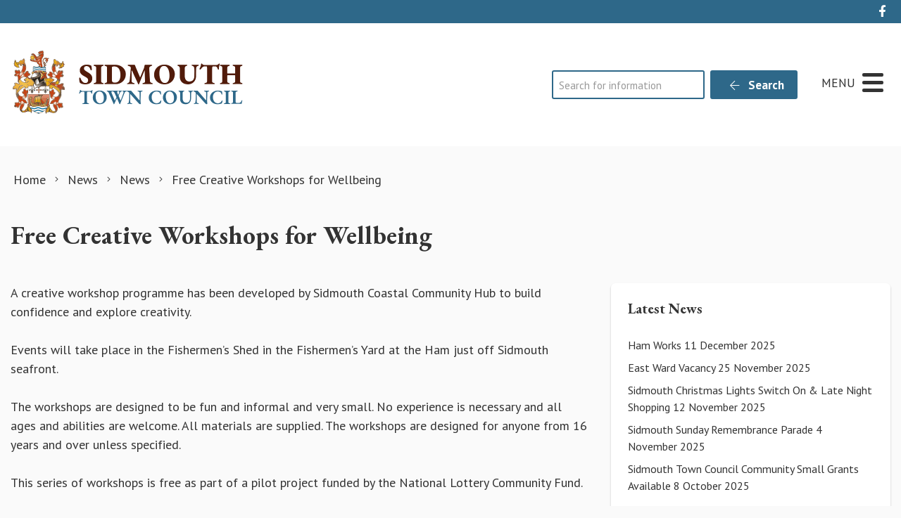

--- FILE ---
content_type: text/html; charset=UTF-8
request_url: https://sidmouth.gov.uk/free-creative-workshops-for-wellbeing/
body_size: 18202
content:
<!DOCTYPE html>
<html lang="en-GB">
<head>
    <meta charset="UTF-8"/>
    <title>Free Creative Workshops for Wellbeing - Sidmouth Town Council</title>

    <meta name="viewport" content="width=device-width, initial-scale=1"/>
    <meta http-equiv="X-UA-Compatible" content="IE=edge"/>

    <meta name='robots' content='index, follow, max-image-preview:large, max-snippet:-1, max-video-preview:-1' />

	<!-- This site is optimized with the Yoast SEO plugin v26.7 - https://yoast.com/wordpress/plugins/seo/ -->
	<meta name="description" content="A creative workshop programme has been developed by Sidmouth Coastal Community Hub to build confidence and explore creativity. Events will take place in" />
	<link rel="canonical" href="https://sidmouth.gov.uk/free-creative-workshops-for-wellbeing/" />
	<meta property="og:locale" content="en_GB" />
	<meta property="og:type" content="article" />
	<meta property="og:title" content="Free Creative Workshops for Wellbeing - Sidmouth Town Council" />
	<meta property="og:description" content="A creative workshop programme has been developed by Sidmouth Coastal Community Hub to build confidence and explore creativity. Events will take place in" />
	<meta property="og:url" content="https://sidmouth.gov.uk/free-creative-workshops-for-wellbeing/" />
	<meta property="og:site_name" content="Sidmouth Town Council" />
	<meta property="article:published_time" content="2021-06-17T08:41:03+00:00" />
	<meta property="article:modified_time" content="2021-06-17T08:49:32+00:00" />
	<meta property="og:image" content="https://sidmouth.gov.uk/wp-content/uploads/2021/06/fishermens-shed.png" />
	<meta property="og:image:width" content="791" />
	<meta property="og:image:height" content="790" />
	<meta property="og:image:type" content="image/png" />
	<meta name="author" content="Liz Palmer" />
	<meta name="twitter:card" content="summary_large_image" />
	<meta name="twitter:label1" content="Written by" />
	<meta name="twitter:data1" content="Liz Palmer" />
	<meta name="twitter:label2" content="Estimated reading time" />
	<meta name="twitter:data2" content="1 minute" />
	<script type="application/ld+json" class="yoast-schema-graph">{"@context":"https://schema.org","@graph":[{"@type":"Article","@id":"https://sidmouth.gov.uk/free-creative-workshops-for-wellbeing/#article","isPartOf":{"@id":"https://sidmouth.gov.uk/free-creative-workshops-for-wellbeing/"},"author":{"name":"Liz Palmer","@id":"https://sidmouth.gov.uk/#/schema/person/ad4de3f43ae02b626d900372b135811e"},"headline":"Free Creative Workshops for Wellbeing","datePublished":"2021-06-17T08:41:03+00:00","dateModified":"2021-06-17T08:49:32+00:00","mainEntityOfPage":{"@id":"https://sidmouth.gov.uk/free-creative-workshops-for-wellbeing/"},"wordCount":142,"publisher":{"@id":"https://sidmouth.gov.uk/#organization"},"image":{"@id":"https://sidmouth.gov.uk/free-creative-workshops-for-wellbeing/#primaryimage"},"thumbnailUrl":"https://sidmouth.gov.uk/wp-content/uploads/2021/06/fishermens-shed.png","keywords":["art","coastal community hub","creative","fishermen&#039;s shed","wellbeing","workshop"],"articleSection":["News"],"inLanguage":"en-GB"},{"@type":"WebPage","@id":"https://sidmouth.gov.uk/free-creative-workshops-for-wellbeing/","url":"https://sidmouth.gov.uk/free-creative-workshops-for-wellbeing/","name":"Free Creative Workshops for Wellbeing - Sidmouth Town Council","isPartOf":{"@id":"https://sidmouth.gov.uk/#website"},"primaryImageOfPage":{"@id":"https://sidmouth.gov.uk/free-creative-workshops-for-wellbeing/#primaryimage"},"image":{"@id":"https://sidmouth.gov.uk/free-creative-workshops-for-wellbeing/#primaryimage"},"thumbnailUrl":"https://sidmouth.gov.uk/wp-content/uploads/2021/06/fishermens-shed.png","datePublished":"2021-06-17T08:41:03+00:00","dateModified":"2021-06-17T08:49:32+00:00","description":"A creative workshop programme has been developed by Sidmouth Coastal Community Hub to build confidence and explore creativity. Events will take place in","breadcrumb":{"@id":"https://sidmouth.gov.uk/free-creative-workshops-for-wellbeing/#breadcrumb"},"inLanguage":"en-GB","potentialAction":[{"@type":"ReadAction","target":["https://sidmouth.gov.uk/free-creative-workshops-for-wellbeing/"]}]},{"@type":"ImageObject","inLanguage":"en-GB","@id":"https://sidmouth.gov.uk/free-creative-workshops-for-wellbeing/#primaryimage","url":"https://sidmouth.gov.uk/wp-content/uploads/2021/06/fishermens-shed.png","contentUrl":"https://sidmouth.gov.uk/wp-content/uploads/2021/06/fishermens-shed.png","width":791,"height":790},{"@type":"BreadcrumbList","@id":"https://sidmouth.gov.uk/free-creative-workshops-for-wellbeing/#breadcrumb","itemListElement":[{"@type":"ListItem","position":1,"name":"Home","item":"https://sidmouth.gov.uk/"},{"@type":"ListItem","position":2,"name":"News","item":"https://sidmouth.gov.uk/news/"},{"@type":"ListItem","position":3,"name":"Free Creative Workshops for Wellbeing"}]},{"@type":"WebSite","@id":"https://sidmouth.gov.uk/#website","url":"https://sidmouth.gov.uk/","name":"Sidmouth Town Council","description":"","publisher":{"@id":"https://sidmouth.gov.uk/#organization"},"potentialAction":[{"@type":"SearchAction","target":{"@type":"EntryPoint","urlTemplate":"https://sidmouth.gov.uk/?s={search_term_string}"},"query-input":{"@type":"PropertyValueSpecification","valueRequired":true,"valueName":"search_term_string"}}],"inLanguage":"en-GB"},{"@type":"Organization","@id":"https://sidmouth.gov.uk/#organization","name":"Sidmouth Town Council","url":"https://sidmouth.gov.uk/","logo":{"@type":"ImageObject","inLanguage":"en-GB","@id":"https://sidmouth.gov.uk/#/schema/logo/image/","url":"https://sidmouth.gov.uk/wp-content/uploads/2020/11/marque-placeholder.jpg","contentUrl":"https://sidmouth.gov.uk/wp-content/uploads/2020/11/marque-placeholder.jpg","width":800,"height":533,"caption":"Sidmouth Town Council"},"image":{"@id":"https://sidmouth.gov.uk/#/schema/logo/image/"}},{"@type":"Person","@id":"https://sidmouth.gov.uk/#/schema/person/ad4de3f43ae02b626d900372b135811e","name":"Liz Palmer","image":{"@type":"ImageObject","inLanguage":"en-GB","@id":"https://sidmouth.gov.uk/#/schema/person/image/","url":"https://secure.gravatar.com/avatar/5552d04c130239c4e40ea71e301d2baace99c76a18378be4953509d8a6d289bf?s=96&d=mm&r=g","contentUrl":"https://secure.gravatar.com/avatar/5552d04c130239c4e40ea71e301d2baace99c76a18378be4953509d8a6d289bf?s=96&d=mm&r=g","caption":"Liz Palmer"}}]}</script>
	<!-- / Yoast SEO plugin. -->


<link rel='dns-prefetch' href='//maps.googleapis.com' />
<link rel='dns-prefetch' href='//www.google.com' />
<link rel="alternate" title="oEmbed (JSON)" type="application/json+oembed" href="https://sidmouth.gov.uk/wp-json/oembed/1.0/embed?url=https%3A%2F%2Fsidmouth.gov.uk%2Ffree-creative-workshops-for-wellbeing%2F" />
<link rel="alternate" title="oEmbed (XML)" type="text/xml+oembed" href="https://sidmouth.gov.uk/wp-json/oembed/1.0/embed?url=https%3A%2F%2Fsidmouth.gov.uk%2Ffree-creative-workshops-for-wellbeing%2F&#038;format=xml" />
		<!-- This site uses the Google Analytics by MonsterInsights plugin v9.11.1 - Using Analytics tracking - https://www.monsterinsights.com/ -->
							<script src="//www.googletagmanager.com/gtag/js?id=G-9782QSX8C0"  data-cfasync="false" data-wpfc-render="false" async></script>
			<script data-cfasync="false" data-wpfc-render="false">
				var mi_version = '9.11.1';
				var mi_track_user = true;
				var mi_no_track_reason = '';
								var MonsterInsightsDefaultLocations = {"page_location":"https:\/\/sidmouth.gov.uk\/free-creative-workshops-for-wellbeing\/"};
								if ( typeof MonsterInsightsPrivacyGuardFilter === 'function' ) {
					var MonsterInsightsLocations = (typeof MonsterInsightsExcludeQuery === 'object') ? MonsterInsightsPrivacyGuardFilter( MonsterInsightsExcludeQuery ) : MonsterInsightsPrivacyGuardFilter( MonsterInsightsDefaultLocations );
				} else {
					var MonsterInsightsLocations = (typeof MonsterInsightsExcludeQuery === 'object') ? MonsterInsightsExcludeQuery : MonsterInsightsDefaultLocations;
				}

								var disableStrs = [
										'ga-disable-G-9782QSX8C0',
									];

				/* Function to detect opted out users */
				function __gtagTrackerIsOptedOut() {
					for (var index = 0; index < disableStrs.length; index++) {
						if (document.cookie.indexOf(disableStrs[index] + '=true') > -1) {
							return true;
						}
					}

					return false;
				}

				/* Disable tracking if the opt-out cookie exists. */
				if (__gtagTrackerIsOptedOut()) {
					for (var index = 0; index < disableStrs.length; index++) {
						window[disableStrs[index]] = true;
					}
				}

				/* Opt-out function */
				function __gtagTrackerOptout() {
					for (var index = 0; index < disableStrs.length; index++) {
						document.cookie = disableStrs[index] + '=true; expires=Thu, 31 Dec 2099 23:59:59 UTC; path=/';
						window[disableStrs[index]] = true;
					}
				}

				if ('undefined' === typeof gaOptout) {
					function gaOptout() {
						__gtagTrackerOptout();
					}
				}
								window.dataLayer = window.dataLayer || [];

				window.MonsterInsightsDualTracker = {
					helpers: {},
					trackers: {},
				};
				if (mi_track_user) {
					function __gtagDataLayer() {
						dataLayer.push(arguments);
					}

					function __gtagTracker(type, name, parameters) {
						if (!parameters) {
							parameters = {};
						}

						if (parameters.send_to) {
							__gtagDataLayer.apply(null, arguments);
							return;
						}

						if (type === 'event') {
														parameters.send_to = monsterinsights_frontend.v4_id;
							var hookName = name;
							if (typeof parameters['event_category'] !== 'undefined') {
								hookName = parameters['event_category'] + ':' + name;
							}

							if (typeof MonsterInsightsDualTracker.trackers[hookName] !== 'undefined') {
								MonsterInsightsDualTracker.trackers[hookName](parameters);
							} else {
								__gtagDataLayer('event', name, parameters);
							}
							
						} else {
							__gtagDataLayer.apply(null, arguments);
						}
					}

					__gtagTracker('js', new Date());
					__gtagTracker('set', {
						'developer_id.dZGIzZG': true,
											});
					if ( MonsterInsightsLocations.page_location ) {
						__gtagTracker('set', MonsterInsightsLocations);
					}
										__gtagTracker('config', 'G-9782QSX8C0', {"forceSSL":"true","anonymize_ip":"true","link_attribution":"true"} );
										window.gtag = __gtagTracker;										(function () {
						/* https://developers.google.com/analytics/devguides/collection/analyticsjs/ */
						/* ga and __gaTracker compatibility shim. */
						var noopfn = function () {
							return null;
						};
						var newtracker = function () {
							return new Tracker();
						};
						var Tracker = function () {
							return null;
						};
						var p = Tracker.prototype;
						p.get = noopfn;
						p.set = noopfn;
						p.send = function () {
							var args = Array.prototype.slice.call(arguments);
							args.unshift('send');
							__gaTracker.apply(null, args);
						};
						var __gaTracker = function () {
							var len = arguments.length;
							if (len === 0) {
								return;
							}
							var f = arguments[len - 1];
							if (typeof f !== 'object' || f === null || typeof f.hitCallback !== 'function') {
								if ('send' === arguments[0]) {
									var hitConverted, hitObject = false, action;
									if ('event' === arguments[1]) {
										if ('undefined' !== typeof arguments[3]) {
											hitObject = {
												'eventAction': arguments[3],
												'eventCategory': arguments[2],
												'eventLabel': arguments[4],
												'value': arguments[5] ? arguments[5] : 1,
											}
										}
									}
									if ('pageview' === arguments[1]) {
										if ('undefined' !== typeof arguments[2]) {
											hitObject = {
												'eventAction': 'page_view',
												'page_path': arguments[2],
											}
										}
									}
									if (typeof arguments[2] === 'object') {
										hitObject = arguments[2];
									}
									if (typeof arguments[5] === 'object') {
										Object.assign(hitObject, arguments[5]);
									}
									if ('undefined' !== typeof arguments[1].hitType) {
										hitObject = arguments[1];
										if ('pageview' === hitObject.hitType) {
											hitObject.eventAction = 'page_view';
										}
									}
									if (hitObject) {
										action = 'timing' === arguments[1].hitType ? 'timing_complete' : hitObject.eventAction;
										hitConverted = mapArgs(hitObject);
										__gtagTracker('event', action, hitConverted);
									}
								}
								return;
							}

							function mapArgs(args) {
								var arg, hit = {};
								var gaMap = {
									'eventCategory': 'event_category',
									'eventAction': 'event_action',
									'eventLabel': 'event_label',
									'eventValue': 'event_value',
									'nonInteraction': 'non_interaction',
									'timingCategory': 'event_category',
									'timingVar': 'name',
									'timingValue': 'value',
									'timingLabel': 'event_label',
									'page': 'page_path',
									'location': 'page_location',
									'title': 'page_title',
									'referrer' : 'page_referrer',
								};
								for (arg in args) {
																		if (!(!args.hasOwnProperty(arg) || !gaMap.hasOwnProperty(arg))) {
										hit[gaMap[arg]] = args[arg];
									} else {
										hit[arg] = args[arg];
									}
								}
								return hit;
							}

							try {
								f.hitCallback();
							} catch (ex) {
							}
						};
						__gaTracker.create = newtracker;
						__gaTracker.getByName = newtracker;
						__gaTracker.getAll = function () {
							return [];
						};
						__gaTracker.remove = noopfn;
						__gaTracker.loaded = true;
						window['__gaTracker'] = __gaTracker;
					})();
									} else {
										console.log("");
					(function () {
						function __gtagTracker() {
							return null;
						}

						window['__gtagTracker'] = __gtagTracker;
						window['gtag'] = __gtagTracker;
					})();
									}
			</script>
							<!-- / Google Analytics by MonsterInsights -->
			<script data-cfasync="false" data-wpfc-render="false">
		if (window.hasOwnProperty('MonsterInsightsDualTracker')){
			window.MonsterInsightsDualTracker.trackers['form:impression'] = function (parameters) {
				__gtagDataLayer('event', 'form_impression', {
					form_id: parameters.event_label,
					content_type: 'form',
					non_interaction: true,
					send_to: parameters.send_to,
				});
			};

			window.MonsterInsightsDualTracker.trackers['form:conversion'] = function (parameters) {
				__gtagDataLayer('event', 'generate_lead', {
					form_id: parameters.event_label,
					send_to: parameters.send_to,
				});
			};
		}
	</script>
	<style id='wp-img-auto-sizes-contain-inline-css'>
img:is([sizes=auto i],[sizes^="auto," i]){contain-intrinsic-size:3000px 1500px}
/*# sourceURL=wp-img-auto-sizes-contain-inline-css */
</style>

<link rel='stylesheet' id='wp-block-library-css' href='https://sidmouth.gov.uk/wp-includes/css/dist/block-library/style.min.css?ver=6.9' media='all' />
<style id='wp-block-paragraph-inline-css'>
.is-small-text{font-size:.875em}.is-regular-text{font-size:1em}.is-large-text{font-size:2.25em}.is-larger-text{font-size:3em}.has-drop-cap:not(:focus):first-letter{float:left;font-size:8.4em;font-style:normal;font-weight:100;line-height:.68;margin:.05em .1em 0 0;text-transform:uppercase}body.rtl .has-drop-cap:not(:focus):first-letter{float:none;margin-left:.1em}p.has-drop-cap.has-background{overflow:hidden}:root :where(p.has-background){padding:1.25em 2.375em}:where(p.has-text-color:not(.has-link-color)) a{color:inherit}p.has-text-align-left[style*="writing-mode:vertical-lr"],p.has-text-align-right[style*="writing-mode:vertical-rl"]{rotate:180deg}
/*# sourceURL=https://sidmouth.gov.uk/wp-includes/blocks/paragraph/style.min.css */
</style>
<style id='global-styles-inline-css'>
:root{--wp--preset--aspect-ratio--square: 1;--wp--preset--aspect-ratio--4-3: 4/3;--wp--preset--aspect-ratio--3-4: 3/4;--wp--preset--aspect-ratio--3-2: 3/2;--wp--preset--aspect-ratio--2-3: 2/3;--wp--preset--aspect-ratio--16-9: 16/9;--wp--preset--aspect-ratio--9-16: 9/16;--wp--preset--color--black: #111;--wp--preset--color--cyan-bluish-gray: #abb8c3;--wp--preset--color--white: #fff;--wp--preset--color--pale-pink: #f78da7;--wp--preset--color--vivid-red: #cf2e2e;--wp--preset--color--luminous-vivid-orange: #ff6900;--wp--preset--color--luminous-vivid-amber: #fcb900;--wp--preset--color--light-green-cyan: #7bdcb5;--wp--preset--color--vivid-green-cyan: #00d084;--wp--preset--color--pale-cyan-blue: #8ed1fc;--wp--preset--color--vivid-cyan-blue: #0693e3;--wp--preset--color--vivid-purple: #9b51e0;--wp--preset--color--primary: #2E6889;--wp--preset--color--secondary: #986821;--wp--preset--color--action: #c24318;--wp--preset--color--neutral: #f8f5f2;--wp--preset--gradient--vivid-cyan-blue-to-vivid-purple: linear-gradient(135deg,rgb(6,147,227) 0%,rgb(155,81,224) 100%);--wp--preset--gradient--light-green-cyan-to-vivid-green-cyan: linear-gradient(135deg,rgb(122,220,180) 0%,rgb(0,208,130) 100%);--wp--preset--gradient--luminous-vivid-amber-to-luminous-vivid-orange: linear-gradient(135deg,rgb(252,185,0) 0%,rgb(255,105,0) 100%);--wp--preset--gradient--luminous-vivid-orange-to-vivid-red: linear-gradient(135deg,rgb(255,105,0) 0%,rgb(207,46,46) 100%);--wp--preset--gradient--very-light-gray-to-cyan-bluish-gray: linear-gradient(135deg,rgb(238,238,238) 0%,rgb(169,184,195) 100%);--wp--preset--gradient--cool-to-warm-spectrum: linear-gradient(135deg,rgb(74,234,220) 0%,rgb(151,120,209) 20%,rgb(207,42,186) 40%,rgb(238,44,130) 60%,rgb(251,105,98) 80%,rgb(254,248,76) 100%);--wp--preset--gradient--blush-light-purple: linear-gradient(135deg,rgb(255,206,236) 0%,rgb(152,150,240) 100%);--wp--preset--gradient--blush-bordeaux: linear-gradient(135deg,rgb(254,205,165) 0%,rgb(254,45,45) 50%,rgb(107,0,62) 100%);--wp--preset--gradient--luminous-dusk: linear-gradient(135deg,rgb(255,203,112) 0%,rgb(199,81,192) 50%,rgb(65,88,208) 100%);--wp--preset--gradient--pale-ocean: linear-gradient(135deg,rgb(255,245,203) 0%,rgb(182,227,212) 50%,rgb(51,167,181) 100%);--wp--preset--gradient--electric-grass: linear-gradient(135deg,rgb(202,248,128) 0%,rgb(113,206,126) 100%);--wp--preset--gradient--midnight: linear-gradient(135deg,rgb(2,3,129) 0%,rgb(40,116,252) 100%);--wp--preset--font-size--small: 14px;--wp--preset--font-size--medium: 20px;--wp--preset--font-size--large: 24px;--wp--preset--font-size--x-large: 42px;--wp--preset--font-size--tiny: 12px;--wp--preset--font-size--smaller: 15px;--wp--preset--font-size--regular: 17px;--wp--preset--font-size--larger: 20px;--wp--preset--font-size--huger: 32px;--wp--preset--font-size--huge: 42px;--wp--preset--spacing--20: 0.44rem;--wp--preset--spacing--30: 0.67rem;--wp--preset--spacing--40: 1rem;--wp--preset--spacing--50: 1.5rem;--wp--preset--spacing--60: 2.25rem;--wp--preset--spacing--70: 3.38rem;--wp--preset--spacing--80: 5.06rem;--wp--preset--shadow--natural: 6px 6px 9px rgba(0, 0, 0, 0.2);--wp--preset--shadow--deep: 12px 12px 50px rgba(0, 0, 0, 0.4);--wp--preset--shadow--sharp: 6px 6px 0px rgba(0, 0, 0, 0.2);--wp--preset--shadow--outlined: 6px 6px 0px -3px rgb(255, 255, 255), 6px 6px rgb(0, 0, 0);--wp--preset--shadow--crisp: 6px 6px 0px rgb(0, 0, 0);}:where(.is-layout-flex){gap: 0.5em;}:where(.is-layout-grid){gap: 0.5em;}body .is-layout-flex{display: flex;}.is-layout-flex{flex-wrap: wrap;align-items: center;}.is-layout-flex > :is(*, div){margin: 0;}body .is-layout-grid{display: grid;}.is-layout-grid > :is(*, div){margin: 0;}:where(.wp-block-columns.is-layout-flex){gap: 2em;}:where(.wp-block-columns.is-layout-grid){gap: 2em;}:where(.wp-block-post-template.is-layout-flex){gap: 1.25em;}:where(.wp-block-post-template.is-layout-grid){gap: 1.25em;}.has-black-color{color: var(--wp--preset--color--black) !important;}.has-cyan-bluish-gray-color{color: var(--wp--preset--color--cyan-bluish-gray) !important;}.has-white-color{color: var(--wp--preset--color--white) !important;}.has-pale-pink-color{color: var(--wp--preset--color--pale-pink) !important;}.has-vivid-red-color{color: var(--wp--preset--color--vivid-red) !important;}.has-luminous-vivid-orange-color{color: var(--wp--preset--color--luminous-vivid-orange) !important;}.has-luminous-vivid-amber-color{color: var(--wp--preset--color--luminous-vivid-amber) !important;}.has-light-green-cyan-color{color: var(--wp--preset--color--light-green-cyan) !important;}.has-vivid-green-cyan-color{color: var(--wp--preset--color--vivid-green-cyan) !important;}.has-pale-cyan-blue-color{color: var(--wp--preset--color--pale-cyan-blue) !important;}.has-vivid-cyan-blue-color{color: var(--wp--preset--color--vivid-cyan-blue) !important;}.has-vivid-purple-color{color: var(--wp--preset--color--vivid-purple) !important;}.has-black-background-color{background-color: var(--wp--preset--color--black) !important;}.has-cyan-bluish-gray-background-color{background-color: var(--wp--preset--color--cyan-bluish-gray) !important;}.has-white-background-color{background-color: var(--wp--preset--color--white) !important;}.has-pale-pink-background-color{background-color: var(--wp--preset--color--pale-pink) !important;}.has-vivid-red-background-color{background-color: var(--wp--preset--color--vivid-red) !important;}.has-luminous-vivid-orange-background-color{background-color: var(--wp--preset--color--luminous-vivid-orange) !important;}.has-luminous-vivid-amber-background-color{background-color: var(--wp--preset--color--luminous-vivid-amber) !important;}.has-light-green-cyan-background-color{background-color: var(--wp--preset--color--light-green-cyan) !important;}.has-vivid-green-cyan-background-color{background-color: var(--wp--preset--color--vivid-green-cyan) !important;}.has-pale-cyan-blue-background-color{background-color: var(--wp--preset--color--pale-cyan-blue) !important;}.has-vivid-cyan-blue-background-color{background-color: var(--wp--preset--color--vivid-cyan-blue) !important;}.has-vivid-purple-background-color{background-color: var(--wp--preset--color--vivid-purple) !important;}.has-black-border-color{border-color: var(--wp--preset--color--black) !important;}.has-cyan-bluish-gray-border-color{border-color: var(--wp--preset--color--cyan-bluish-gray) !important;}.has-white-border-color{border-color: var(--wp--preset--color--white) !important;}.has-pale-pink-border-color{border-color: var(--wp--preset--color--pale-pink) !important;}.has-vivid-red-border-color{border-color: var(--wp--preset--color--vivid-red) !important;}.has-luminous-vivid-orange-border-color{border-color: var(--wp--preset--color--luminous-vivid-orange) !important;}.has-luminous-vivid-amber-border-color{border-color: var(--wp--preset--color--luminous-vivid-amber) !important;}.has-light-green-cyan-border-color{border-color: var(--wp--preset--color--light-green-cyan) !important;}.has-vivid-green-cyan-border-color{border-color: var(--wp--preset--color--vivid-green-cyan) !important;}.has-pale-cyan-blue-border-color{border-color: var(--wp--preset--color--pale-cyan-blue) !important;}.has-vivid-cyan-blue-border-color{border-color: var(--wp--preset--color--vivid-cyan-blue) !important;}.has-vivid-purple-border-color{border-color: var(--wp--preset--color--vivid-purple) !important;}.has-vivid-cyan-blue-to-vivid-purple-gradient-background{background: var(--wp--preset--gradient--vivid-cyan-blue-to-vivid-purple) !important;}.has-light-green-cyan-to-vivid-green-cyan-gradient-background{background: var(--wp--preset--gradient--light-green-cyan-to-vivid-green-cyan) !important;}.has-luminous-vivid-amber-to-luminous-vivid-orange-gradient-background{background: var(--wp--preset--gradient--luminous-vivid-amber-to-luminous-vivid-orange) !important;}.has-luminous-vivid-orange-to-vivid-red-gradient-background{background: var(--wp--preset--gradient--luminous-vivid-orange-to-vivid-red) !important;}.has-very-light-gray-to-cyan-bluish-gray-gradient-background{background: var(--wp--preset--gradient--very-light-gray-to-cyan-bluish-gray) !important;}.has-cool-to-warm-spectrum-gradient-background{background: var(--wp--preset--gradient--cool-to-warm-spectrum) !important;}.has-blush-light-purple-gradient-background{background: var(--wp--preset--gradient--blush-light-purple) !important;}.has-blush-bordeaux-gradient-background{background: var(--wp--preset--gradient--blush-bordeaux) !important;}.has-luminous-dusk-gradient-background{background: var(--wp--preset--gradient--luminous-dusk) !important;}.has-pale-ocean-gradient-background{background: var(--wp--preset--gradient--pale-ocean) !important;}.has-electric-grass-gradient-background{background: var(--wp--preset--gradient--electric-grass) !important;}.has-midnight-gradient-background{background: var(--wp--preset--gradient--midnight) !important;}.has-small-font-size{font-size: var(--wp--preset--font-size--small) !important;}.has-medium-font-size{font-size: var(--wp--preset--font-size--medium) !important;}.has-large-font-size{font-size: var(--wp--preset--font-size--large) !important;}.has-x-large-font-size{font-size: var(--wp--preset--font-size--x-large) !important;}
/*# sourceURL=global-styles-inline-css */
</style>

<style id='classic-theme-styles-inline-css'>
/*! This file is auto-generated */
.wp-block-button__link{color:#fff;background-color:#32373c;border-radius:9999px;box-shadow:none;text-decoration:none;padding:calc(.667em + 2px) calc(1.333em + 2px);font-size:1.125em}.wp-block-file__button{background:#32373c;color:#fff;text-decoration:none}
/*# sourceURL=/wp-includes/css/classic-themes.min.css */
</style>
<link rel='stylesheet' id='wp-smart-crop-renderer-css' href='https://sidmouth.gov.uk/wp-content/plugins/wp-smartcrop/css/image-renderer.css?ver=2.0.10' media='all' />
<link rel='stylesheet' id='wp-featherlight-css' href='https://sidmouth.gov.uk/wp-content/plugins/wp-featherlight/css/wp-featherlight.min.css?ver=1.3.4' media='all' />
<link rel='stylesheet' id='vendor-css-css' href='https://sidmouth.gov.uk/wp-content/themes/zonkey-base-theme/assets/css/vendor.css?ver=4c6100292f1b5817c320f2c107b5f746' media='all' />
<link rel='stylesheet' id='theme-theme-css-css' href='https://sidmouth.gov.uk/wp-content/themes/sidmouthtc/assets/css/theme.css?ver=44f7c410261b880ac4c897fe691ca705' media='all' />
<script src="https://sidmouth.gov.uk/wp-content/plugins/google-analytics-premium/assets/js/frontend-gtag.min.js?ver=9.11.1" id="monsterinsights-frontend-script-js" async data-wp-strategy="async"></script>
<script data-cfasync="false" data-wpfc-render="false" id='monsterinsights-frontend-script-js-extra'>var monsterinsights_frontend = {"js_events_tracking":"true","download_extensions":"doc,pdf,ppt,zip,xls,docx,pptx,xlsx","inbound_paths":"[{\"path\":\"\\\/go\\\/\",\"label\":\"affiliate\"},{\"path\":\"\\\/recommend\\\/\",\"label\":\"affiliate\"}]","home_url":"https:\/\/sidmouth.gov.uk","hash_tracking":"false","v4_id":"G-9782QSX8C0"};</script>
<script src="https://sidmouth.gov.uk/wp-includes/js/jquery/jquery.min.js?ver=3.7.1" id="jquery-core-js"></script>
<script src="https://sidmouth.gov.uk/wp-includes/js/jquery/jquery-migrate.min.js?ver=3.4.1" id="jquery-migrate-js"></script>
<link rel="https://api.w.org/" href="https://sidmouth.gov.uk/wp-json/" /><link rel="alternate" title="JSON" type="application/json" href="https://sidmouth.gov.uk/wp-json/wp/v2/posts/6750" /><link rel='shortlink' href='https://sidmouth.gov.uk/?p=6750' />
<!-- For camera control -->
<link rel="stylesheet" type="text/css" href="https://queueserver.viewcam.co.uk/static/camcontrol.css"  />
<script src="//code.jquery.com/jquery-1.11.0.min.js"></script>
<link rel="stylesheet" href="//code.jquery.com/ui/1.10.4/themes/smoothness/jquery-ui.css">
<script src="//code.jquery.com/ui/1.10.4/jquery-ui.min.js"></script>
<!-- / For camera control --><!-- Stream WordPress user activity plugin v4.1.1 -->
<meta name="theme-color" content="#2E6889"><meta name="msapplication-navbutton-color" content="#2E6889"><meta name="apple-mobile-web-app-status-bar-style" content="#2E6889">
		<!-- MonsterInsights Form Tracking -->
		<script data-cfasync="false" data-wpfc-render="false">
			function monsterinsights_forms_record_impression(event) {
				monsterinsights_add_bloom_forms_ids();
				var monsterinsights_forms = document.getElementsByTagName("form");
				var monsterinsights_forms_i;
				for (monsterinsights_forms_i = 0; monsterinsights_forms_i < monsterinsights_forms.length; monsterinsights_forms_i++) {
					var monsterinsights_form_id = monsterinsights_forms[monsterinsights_forms_i].getAttribute("id");
					var skip_conversion = false;
					/* Check to see if it's contact form 7 if the id isn't set */
					if (!monsterinsights_form_id) {
						monsterinsights_form_id = monsterinsights_forms[monsterinsights_forms_i].parentElement.getAttribute("id");
						if (monsterinsights_form_id && monsterinsights_form_id.lastIndexOf('wpcf7-f', 0) === 0) {
							/* If so, let's grab that and set it to be the form's ID*/
							var tokens = monsterinsights_form_id.split('-').slice(0, 2);
							var result = tokens.join('-');
							monsterinsights_forms[monsterinsights_forms_i].setAttribute("id", result);/* Now we can do just what we did above */
							monsterinsights_form_id = monsterinsights_forms[monsterinsights_forms_i].getAttribute("id");
						} else {
							monsterinsights_form_id = false;
						}
					}

					/* Check if it's Ninja Forms & id isn't set. */
					if (!monsterinsights_form_id && monsterinsights_forms[monsterinsights_forms_i].parentElement.className.indexOf('nf-form-layout') >= 0) {
						monsterinsights_form_id = monsterinsights_forms[monsterinsights_forms_i].parentElement.parentElement.parentElement.getAttribute('id');
						if (monsterinsights_form_id && 0 === monsterinsights_form_id.lastIndexOf('nf-form-', 0)) {
							/* If so, let's grab that and set it to be the form's ID*/
							tokens = monsterinsights_form_id.split('-').slice(0, 3);
							result = tokens.join('-');
							monsterinsights_forms[monsterinsights_forms_i].setAttribute('id', result);
							/* Now we can do just what we did above */
							monsterinsights_form_id = monsterinsights_forms[monsterinsights_forms_i].getAttribute('id');
							skip_conversion = true;
						}
					}

					if (monsterinsights_form_id && monsterinsights_form_id !== 'commentform' && monsterinsights_form_id !== 'adminbar-search') {
						__gtagTracker('event', 'impression', {
							event_category: 'form',
							event_label: monsterinsights_form_id,
							value: 1,
							non_interaction: true
						});

						/* If a WPForms Form, we can use custom tracking */
						if (monsterinsights_form_id && 0 === monsterinsights_form_id.lastIndexOf('wpforms-form-', 0)) {
							continue;
						}

						/* Formiddable Forms, use custom tracking */
						if (monsterinsights_forms_has_class(monsterinsights_forms[monsterinsights_forms_i], 'frm-show-form')) {
							continue;
						}

						/* If a Gravity Form, we can use custom tracking */
						if (monsterinsights_form_id && 0 === monsterinsights_form_id.lastIndexOf('gform_', 0)) {
							continue;
						}

						/* If Ninja forms, we use custom conversion tracking */
						if (skip_conversion) {
							continue;
						}

						var custom_conversion_mi_forms = false;
						if (custom_conversion_mi_forms) {
							continue;
						}

						if (window.jQuery) {
							(function (form_id) {
								jQuery(document).ready(function () {
									jQuery('#' + form_id).on('submit', monsterinsights_forms_record_conversion);
								});
							})(monsterinsights_form_id);
						} else {
							var __gaFormsTrackerWindow = window;
							if (__gaFormsTrackerWindow.addEventListener) {
								document.getElementById(monsterinsights_form_id).addEventListener("submit", monsterinsights_forms_record_conversion, false);
							} else {
								if (__gaFormsTrackerWindow.attachEvent) {
									document.getElementById(monsterinsights_form_id).attachEvent("onsubmit", monsterinsights_forms_record_conversion);
								}
							}
						}

					} else {
						continue;
					}
				}
			}

			function monsterinsights_forms_has_class(element, className) {
				return (' ' + element.className + ' ').indexOf(' ' + className + ' ') > -1;
			}

			function monsterinsights_forms_record_conversion(event) {
				var monsterinsights_form_conversion_id = event.target.id;
				var monsterinsights_form_action = event.target.getAttribute("miforms-action");
				if (monsterinsights_form_conversion_id && !monsterinsights_form_action) {
					document.getElementById(monsterinsights_form_conversion_id).setAttribute("miforms-action", "submitted");
					__gtagTracker('event', 'conversion', {
						event_category: 'form',
						event_label: monsterinsights_form_conversion_id,
						value: 1,
					});
				}
			}

			/* Attach the events to all clicks in the document after page and GA has loaded */
			function monsterinsights_forms_load() {
				if (typeof (__gtagTracker) !== 'undefined' && __gtagTracker) {
					var __gtagFormsTrackerWindow = window;
					if (__gtagFormsTrackerWindow.addEventListener) {
						__gtagFormsTrackerWindow.addEventListener("load", monsterinsights_forms_record_impression, false);
					} else {
						if (__gtagFormsTrackerWindow.attachEvent) {
							__gtagFormsTrackerWindow.attachEvent("onload", monsterinsights_forms_record_impression);
						}
					}
				} else {
					setTimeout(monsterinsights_forms_load, 200);
				}
			}

			/* Custom Ninja Forms impression tracking */
			if (window.jQuery) {
				jQuery(document).on('nfFormReady', function (e, layoutView) {
					var label = layoutView.el;
					label = label.substring(1, label.length);
					label = label.split('-').slice(0, 3).join('-');
					__gtagTracker('event', 'impression', {
						event_category: 'form',
						event_label: label,
						value: 1,
						non_interaction: true
					});
				});
			}

			/* Custom Bloom Form tracker */
			function monsterinsights_add_bloom_forms_ids() {
				var bloom_forms = document.querySelectorAll('.et_bloom_form_content form');
				if (bloom_forms.length > 0) {
					for (var i = 0; i < bloom_forms.length; i++) {
						if ('' === bloom_forms[i].id) {
							var form_parent_root = monsterinsights_find_parent_with_class(bloom_forms[i], 'et_bloom_optin');
							if (form_parent_root) {
								var classes = form_parent_root.className.split(' ');
								for (var j = 0; j < classes.length; ++j) {
									if (0 === classes[j].indexOf('et_bloom_optin')) {
										bloom_forms[i].id = classes[j];
									}
								}
							}
						}
					}
				}
			}

			function monsterinsights_find_parent_with_class(element, className) {
				if (element.parentNode && '' !== className) {
					if (element.parentNode.className.indexOf(className) >= 0) {
						return element.parentNode;
					} else {
						return monsterinsights_find_parent_with_class(element.parentNode, className);
					}
				}
				return false;
			}

			monsterinsights_forms_load();
		</script>
		<!-- End MonsterInsights Form Tracking -->
		
<link rel="icon" href="https://sidmouth.gov.uk/wp-content/uploads/2020/09/cropped-marque-32x32.png" sizes="32x32" />
<link rel="icon" href="https://sidmouth.gov.uk/wp-content/uploads/2020/09/cropped-marque-192x192.png" sizes="192x192" />
<link rel="apple-touch-icon" href="https://sidmouth.gov.uk/wp-content/uploads/2020/09/cropped-marque-180x180.png" />
<meta name="msapplication-TileImage" content="https://sidmouth.gov.uk/wp-content/uploads/2020/09/cropped-marque-270x270.png" />
<style id="sccss">/* Enter Your Custom CSS Here */

.iframecontainer {
  position: relative;
  overflow: hidden;
  width: 100%;
  padding-top: 56.25%; /* 16:9 Aspect Ratio (divide 9 by 16 = 0.5625) */
}

/* Then style the iframe to fit in the container div with full height and width */

.responsive-iframe {
  position: absolute;
  top: 0;
  left: 0;
  bottom: 0;
  right: 0;
  width: 100%;
  height: 100%;
}

div.cameraController {
    width: 100%;
    height: auto;
}

div.iframeContainer {
    position: relative;
    overflow: hidden;
    width: 100%;
    padding-top: 58.25%;
}

div.iframeContainer>iframe {
    position: absolute;
    top: 0;
    left: 0;
    bottom: 0;
    right: 0;
    width: 100%;
    height: 100%;
}

.cameraController {
    width: 360px;
    height: 288px;
}

.buttonRow {
    border-spacing: 0px;
    max-height: 34px;
}

.controlButton {
    border: 0px;
    padding: 0px;
    border-image-width: 0px 0px 0px 0px;
    width: 33px;
    height: 34px;
    background-color: transparent;
    background-repeat: no-repeat;
}

.topLeftButton {
    background-image: url('img/mnu_ptz_top_01.gif');
}

.topMiddleButton {
    background-image: url('img/mnu_ptz_top_02.gif');
}

.topRightButton {
    background-image: url('img/mnu_ptz_top_03.gif');
}

.middleLeftButton {
    background-image: url('img/mnu_ptz_mid_01.gif');
}

.middleMiddleButton {
    background-image: url('img/mnu_ptz_mid_02.gif');
}

.middleRightButton {
    background-image: url('img/mnu_ptz_mid_03.gif');
}

.bottomLeftButton {
    background-image: url('img/mnu_ptz_dn_01.gif');
}

.bottomMiddleButton {
    background-image: url('img/mnu_ptz_dn_02.gif');
}

.bottomRightButton {
    background-image: url('img/mnu_ptz_dn_03.gif');
}</style></head>
<body data-rsssl=1 class="wp-singular post-template-default single single-post postid-6750 single-format-standard wp-custom-logo wp-embed-responsive wp-theme-zonkey-base-theme wp-child-theme-sidmouthtc wp-featherlight-captions">


<aside aria-label="Skip to content">
    <a href="#site-main-layout" class="z-skip-link">Skip to content</a>
</aside>

<div class="z-layout__overflow">

    <header id="site-header" class="z-header">
        
<nav id="nav-top" class="z-layout__outer z-header__top" aria-label="Top Navigation">
    <div class="z-layout__inner">
                
<div id="sidebar-top-2" class="z-sidebar z-sidebar--horizontal z-sidebar--top z-sidebar--top-2">
    <div class="z-sidebar__inner">
        <div class="z-sidebar__row">
            <div id="zonkey_icon_links-4" class="widget-odd widget-last widget-first widget-1  widget z-widget--icon-links"><div class="widget-content z-col__wrap">    <a href="https://www.facebook.com/Live-Sidmouth-Sidmouth-Town-Council-101278645532058" target="_blank" data-wpel-link="external"><i class="fab fa-facebook-f fa-fw" aria-hidden="true"></i><span class="z-a11y__sr-only">Live Sidmouth Facebook Link</span></a>
</div></div>        </div>
    </div>
</div>

    </div>
</nav>        <nav id="nav-main" class="z-layout__outer z-header__nav" aria-label="Main Navigation">
    <div class="z-layout__inner">
        
<div class="z-identity">
    <a href="https://sidmouth.gov.uk" class="z-identity__link" rel="home">
                                <img width="654" height="180" src="https://sidmouth.gov.uk/wp-content/uploads/2020/09/logo.png" class="z-identity__logo" alt="Sidmouth Town Council Home" decoding="async" fetchpriority="high" srcset="https://sidmouth.gov.uk/wp-content/uploads/2020/09/logo.png 654w, https://sidmouth.gov.uk/wp-content/uploads/2020/09/logo-300x83.png 300w" sizes="(max-width: 654px) 100vw, 654px" />            </a>
</div>
        
<div id="sidebar-nav-1" class="z-sidebar z-sidebar--horizontal z-sidebar--nav z-sidebar--nav-1">
    <div class="z-sidebar__inner">
        <div class="z-sidebar__row">
            <div id="search-4" class="widget-odd widget-last widget-first widget-1  widget widget_search"><div class="widget-content z-col__wrap"><form method="get" class="z-search-form" action="https://sidmouth.gov.uk/">
    <div class="z-search-form__row">
        <span class="z-search-form__input-wrap">
            <label for="search-input-696e972054362" class="z-a11y__sr-only">Search</label>
            <input type="search" value="" name="s" id="search-input-696e972054362" class="z-search-form__input" placeholder="Search for information" />
        </span>
        <span class="z-search-form__submit">
            <button type="submit" class="z-search-form__submit-btn z-btn z-btn--primary">
                <i class="fal fa-fw fa-arrow-left" aria-hidden="true"></i>
                Search            </button>
        </span>
    </div>
    
</form></div></div>        </div>
    </div>
</div>

        <div id="nav-mobile" class="z-mobile-nav" data-mobile-nav>
    <button aria-expanded="false" aria-controls="mobile-sidebar-container" class="z-mobile-nav__toggle"
            data-mobile-nav-toggle>
            <span class="toggle-icon hamburger hamburger--collapse" style="display: none;">
                <span class="z-mobile-nav__toggle-text"
                      data-active-text="Close Menu"
                      data-inactive-text="Menu">
                    Menu                </span>
                <span class="hamburger-box">
                    <span class="hamburger-inner"></span>
                </span>
            </span>
    </button>
    <div class="z-mobile-nav__underlay"></div>
    <div id="mobile-sidebar-container" class="z-mobile-nav__container" aria-hidden="true" data-mobile-nav-container>
        
<div id="sidebar-mobile" class="z-sidebar z-sidebar--vertical z-sidebar--mobile-nav">
    <div class="z-sidebar__inner">
        <div class="z-sidebar__row">
            <div id="search-5" class="widget-odd widget-first widget-1  widget widget_search"><div class="widget-content z-col__wrap"><h2 class="widget-title">Search</h2><form method="get" class="z-search-form" action="https://sidmouth.gov.uk/">
    <div class="z-search-form__row">
        <span class="z-search-form__input-wrap">
            <label for="search-input-696e97205459d" class="z-a11y__sr-only">Search</label>
            <input type="search" value="" name="s" id="search-input-696e97205459d" class="z-search-form__input" placeholder="Search for information" />
        </span>
        <span class="z-search-form__submit">
            <button type="submit" class="z-search-form__submit-btn z-btn z-btn--primary">
                <i class="fal fa-fw fa-arrow-left" aria-hidden="true"></i>
                Search            </button>
        </span>
    </div>
    
</form></div></div><div id="nav_menu-3" class="widget-even widget-2  widget widget_nav_menu"><div class="widget-content z-col__wrap"><div class="menu-main-menu-new-container"><ul class="menu z-menu z-menu--vertical z-menu--accessible z-menu--lined" id="menu-main-menu-new" data-menu><li id="menu-item-16548" class="menu-item menu-item-type-custom menu-item-object-custom menu-item-16548"><a href="/home/" data-wpel-link="internal">Home</a></li>
<li id="menu-item-92" class="menu-item menu-item-type-post_type menu-item-object-page menu-item-92"><a href="https://sidmouth.gov.uk/covid-19-information/" data-wpel-link="internal">COVID-19 Information</a></li>
<li id="menu-item-96" class="menu-item menu-item-type-post_type menu-item-object-page menu-item-has-children menu-item-96"><a href="https://sidmouth.gov.uk/council-information/" data-wpel-link="internal">Council Information</a> <button type="button" id="submenu-button696e9720594f4" class="z-menu__submenu-toggle" aria-controls="submenu-696e9720594f5" aria-expanded="false" data-accessible-menu-toggle data-show-text="Show Submenu Level 1" data-hide-text="Hide Submenu Level 1"><span class="sr-only">Show Submenu Level 1</span> <i class="fa fa-angle-down" aria-hidden="true"></i></button><ul id="submenu-696e9720594f5" class="submenu z-menu__submenu" style="display: none">	<li id="menu-item-97" class="menu-item menu-item-type-post_type menu-item-object-page menu-item-has-children menu-item-97"><a href="https://sidmouth.gov.uk/council-information/committees/" data-wpel-link="internal">Meetings and Working Groups</a> <button type="button" id="submenu-button696e972059522" class="z-menu__submenu-toggle" aria-controls="submenu-696e972059523" aria-expanded="false" data-accessible-menu-toggle data-show-text="Show Submenu Level 2" data-hide-text="Hide Submenu Level 2"><span class="sr-only">Show Submenu Level 2</span> <i class="fa fa-angle-down" aria-hidden="true"></i></button><ul id="submenu-696e972059523" class="submenu z-menu__submenu" style="display: none">		<li id="menu-item-98" class="menu-item menu-item-type-post_type menu-item-object-page menu-item-98"><a href="https://sidmouth.gov.uk/council-information/committees/town-council/" data-wpel-link="internal">Town Council</a></li>
		<li id="menu-item-99" class="menu-item menu-item-type-post_type menu-item-object-page menu-item-99"><a href="https://sidmouth.gov.uk/council-information/committees/planning/" data-wpel-link="internal">Planning Committee</a></li>
		<li id="menu-item-100" class="menu-item menu-item-type-post_type menu-item-object-page menu-item-100"><a href="https://sidmouth.gov.uk/council-information/committees/tourism-and-economy/" data-wpel-link="internal">Tourism and Economy Committee</a></li>
		<li id="menu-item-101" class="menu-item menu-item-type-post_type menu-item-object-page menu-item-101"><a href="https://sidmouth.gov.uk/council-information/committees/trustee/" data-wpel-link="internal">Trustee</a></li>
		<li id="menu-item-102" class="menu-item menu-item-type-post_type menu-item-object-page menu-item-102"><a href="https://sidmouth.gov.uk/council-information/committees/environment/" data-wpel-link="internal">Environment Committee</a></li>
		<li id="menu-item-39828" class="menu-item menu-item-type-post_type menu-item-object-page menu-item-39828"><a href="https://sidmouth.gov.uk/council-information/committees/youth-provision-committee/" data-wpel-link="internal">Youth Provision</a></li>
	</ul>
</li>
	<li id="menu-item-103" class="menu-item menu-item-type-post_type menu-item-object-page menu-item-has-children menu-item-103"><a href="https://sidmouth.gov.uk/council-information/councillors/" data-wpel-link="internal">Your Councillors</a> <button type="button" id="submenu-button696e972059614" class="z-menu__submenu-toggle" aria-controls="submenu-696e972059615" aria-expanded="false" data-accessible-menu-toggle data-show-text="Show Submenu Level 2" data-hide-text="Hide Submenu Level 2"><span class="sr-only">Show Submenu Level 2</span> <i class="fa fa-angle-down" aria-hidden="true"></i></button><ul id="submenu-696e972059615" class="submenu z-menu__submenu" style="display: none">		<li id="menu-item-2897" class="menu-item menu-item-type-post_type menu-item-object-page menu-item-2897"><a href="https://sidmouth.gov.uk/council-information/councillors/east-ward/" data-wpel-link="internal">East Ward</a></li>
		<li id="menu-item-2871" class="menu-item menu-item-type-post_type menu-item-object-page menu-item-2871"><a href="https://sidmouth.gov.uk/council-information/councillors/north-ward/" data-wpel-link="internal">North Ward</a></li>
		<li id="menu-item-2885" class="menu-item menu-item-type-post_type menu-item-object-page menu-item-2885"><a href="https://sidmouth.gov.uk/council-information/councillors/primley-ward/" data-wpel-link="internal">Primley Ward</a></li>
		<li id="menu-item-2896" class="menu-item menu-item-type-post_type menu-item-object-page menu-item-2896"><a href="https://sidmouth.gov.uk/council-information/councillors/salcombe-regis/" data-wpel-link="internal">Salcombe Regis</a></li>
		<li id="menu-item-2884" class="menu-item menu-item-type-post_type menu-item-object-page menu-item-2884"><a href="https://sidmouth.gov.uk/council-information/councillors/sidbury-ward/" data-wpel-link="internal">Sidbury Ward</a></li>
		<li id="menu-item-2870" class="menu-item menu-item-type-post_type menu-item-object-page menu-item-2870"><a href="https://sidmouth.gov.uk/council-information/councillors/sidford-ward/" data-wpel-link="internal">Sidford Ward</a></li>
		<li id="menu-item-2883" class="menu-item menu-item-type-post_type menu-item-object-page menu-item-2883"><a href="https://sidmouth.gov.uk/council-information/councillors/south-ward/" data-wpel-link="internal">South Ward</a></li>
		<li id="menu-item-2889" class="menu-item menu-item-type-post_type menu-item-object-page menu-item-2889"><a href="https://sidmouth.gov.uk/council-information/councillors/west-ward/" data-wpel-link="internal">West Ward</a></li>
	</ul>
</li>
	<li id="menu-item-3258" class="menu-item menu-item-type-post_type menu-item-object-page menu-item-3258"><a href="https://sidmouth.gov.uk/council-information/council-staff/" data-wpel-link="internal">Town Clerk</a></li>
	<li id="menu-item-104" class="menu-item menu-item-type-post_type menu-item-object-page menu-item-104"><a href="https://sidmouth.gov.uk/council-information/election-results/" data-wpel-link="internal">Election Results</a></li>
	<li id="menu-item-105" class="menu-item menu-item-type-post_type menu-item-object-page menu-item-105"><a href="https://sidmouth.gov.uk/council-information/neighbourhood-plan/" data-wpel-link="internal">Neighbourhood Plan</a></li>
	<li id="menu-item-106" class="menu-item menu-item-type-post_type menu-item-object-page menu-item-106"><a href="https://sidmouth.gov.uk/council-information/policies/" data-wpel-link="internal">Policies &#038; Finance</a></li>
</ul>
</li>
<li id="menu-item-108" class="menu-item menu-item-type-post_type menu-item-object-page menu-item-has-children menu-item-108"><a href="https://sidmouth.gov.uk/community-services/" data-wpel-link="internal">Community Services</a> <button type="button" id="submenu-button696e9720597c4" class="z-menu__submenu-toggle" aria-controls="submenu-696e9720597c5" aria-expanded="false" data-accessible-menu-toggle data-show-text="Show Submenu Level 1" data-hide-text="Hide Submenu Level 1"><span class="sr-only">Show Submenu Level 1</span> <i class="fa fa-angle-down" aria-hidden="true"></i></button><ul id="submenu-696e9720597c5" class="submenu z-menu__submenu" style="display: none">	<li id="menu-item-492" class="menu-item menu-item-type-post_type menu-item-object-page menu-item-492"><a href="https://sidmouth.gov.uk/community-services/business-services/" data-wpel-link="internal">Business Services</a></li>
	<li id="menu-item-3179" class="menu-item menu-item-type-post_type menu-item-object-page menu-item-3179"><a href="https://sidmouth.gov.uk/community-services/churches/" data-wpel-link="internal">Churches</a></li>
	<li id="menu-item-493" class="menu-item menu-item-type-post_type menu-item-object-page menu-item-has-children menu-item-493"><a href="https://sidmouth.gov.uk/community-services/education/" data-wpel-link="internal">Education</a> <button type="button" id="submenu-button696e972059823" class="z-menu__submenu-toggle" aria-controls="submenu-696e972059824" aria-expanded="false" data-accessible-menu-toggle data-show-text="Show Submenu Level 2" data-hide-text="Hide Submenu Level 2"><span class="sr-only">Show Submenu Level 2</span> <i class="fa fa-angle-down" aria-hidden="true"></i></button><ul id="submenu-696e972059824" class="submenu z-menu__submenu" style="display: none">		<li id="menu-item-496" class="menu-item menu-item-type-post_type menu-item-object-page menu-item-496"><a href="https://sidmouth.gov.uk/community-services/education/nurseries/" data-wpel-link="internal">Nurseries, Toddler Groups, Pre-schools</a></li>
		<li id="menu-item-497" class="menu-item menu-item-type-post_type menu-item-object-page menu-item-497"><a href="https://sidmouth.gov.uk/community-services/education/schools/" data-wpel-link="internal">Schools</a></li>
		<li id="menu-item-495" class="menu-item menu-item-type-post_type menu-item-object-page menu-item-495"><a href="https://sidmouth.gov.uk/community-services/education/further-higher-education/" data-wpel-link="internal">Further &#038; Higher Education</a></li>
		<li id="menu-item-494" class="menu-item menu-item-type-post_type menu-item-object-page menu-item-494"><a href="https://sidmouth.gov.uk/community-services/education/adult-education/" data-wpel-link="internal">Adult Education</a></li>
	</ul>
</li>
	<li id="menu-item-498" class="menu-item menu-item-type-post_type menu-item-object-page menu-item-498"><a href="https://sidmouth.gov.uk/community-services/emergency-services/" data-wpel-link="internal">Emergency Services</a></li>
	<li id="menu-item-631" class="menu-item menu-item-type-post_type menu-item-object-page menu-item-631"><a href="https://sidmouth.gov.uk/community-services/employment-services/" data-wpel-link="internal">Employment Services</a></li>
	<li id="menu-item-499" class="menu-item menu-item-type-post_type menu-item-object-page menu-item-has-children menu-item-499"><a href="https://sidmouth.gov.uk/community-services/environmental/" data-wpel-link="internal">Environmental</a> <button type="button" id="submenu-button696e972059916" class="z-menu__submenu-toggle" aria-controls="submenu-696e972059917" aria-expanded="false" data-accessible-menu-toggle data-show-text="Show Submenu Level 2" data-hide-text="Hide Submenu Level 2"><span class="sr-only">Show Submenu Level 2</span> <i class="fa fa-angle-down" aria-hidden="true"></i></button><ul id="submenu-696e972059917" class="submenu z-menu__submenu" style="display: none">		<li id="menu-item-500" class="menu-item menu-item-type-post_type menu-item-object-page menu-item-500"><a href="https://sidmouth.gov.uk/community-services/environmental/conservation-groups/" data-wpel-link="internal">Conservation Groups</a></li>
		<li id="menu-item-501" class="menu-item menu-item-type-post_type menu-item-object-page menu-item-501"><a href="https://sidmouth.gov.uk/community-services/environmental/recycling-waste-disposal/" data-wpel-link="internal">Recycling</a></li>
		<li id="menu-item-502" class="menu-item menu-item-type-post_type menu-item-object-page menu-item-502"><a href="https://sidmouth.gov.uk/community-services/environmental/weather-forecasting/" data-wpel-link="internal">Weather Forecasting</a></li>
	</ul>
</li>
	<li id="menu-item-580" class="menu-item menu-item-type-post_type menu-item-object-page menu-item-580"><a href="https://sidmouth.gov.uk/community-services/parish-halls/" data-wpel-link="internal">Halls &amp; Spaces for Hire</a></li>
	<li id="menu-item-503" class="menu-item menu-item-type-post_type menu-item-object-page menu-item-has-children menu-item-503"><a href="https://sidmouth.gov.uk/community-services/health-services/" data-wpel-link="internal">Health Services</a> <button type="button" id="submenu-button696e9720599bc" class="z-menu__submenu-toggle" aria-controls="submenu-696e9720599bd" aria-expanded="false" data-accessible-menu-toggle data-show-text="Show Submenu Level 2" data-hide-text="Hide Submenu Level 2"><span class="sr-only">Show Submenu Level 2</span> <i class="fa fa-angle-down" aria-hidden="true"></i></button><ul id="submenu-696e9720599bd" class="submenu z-menu__submenu" style="display: none">		<li id="menu-item-504" class="menu-item menu-item-type-post_type menu-item-object-page menu-item-504"><a href="https://sidmouth.gov.uk/community-services/health-services/chemists-pharmacists/" data-wpel-link="internal">Chemists &#038; Pharmacists</a></li>
		<li id="menu-item-505" class="menu-item menu-item-type-post_type menu-item-object-page menu-item-505"><a href="https://sidmouth.gov.uk/community-services/health-services/dentists/" data-wpel-link="internal">Dentists</a></li>
		<li id="menu-item-506" class="menu-item menu-item-type-post_type menu-item-object-page menu-item-506"><a href="https://sidmouth.gov.uk/community-services/health-services/doctors-hospitals/" data-wpel-link="internal">Doctors &#038; Hospitals</a></li>
	</ul>
</li>
	<li id="menu-item-507" class="menu-item menu-item-type-post_type menu-item-object-page menu-item-507"><a href="https://sidmouth.gov.uk/community-services/public-conveniences/" data-wpel-link="internal">Public Toilets</a></li>
	<li id="menu-item-508" class="menu-item menu-item-type-post_type menu-item-object-page menu-item-has-children menu-item-508"><a href="https://sidmouth.gov.uk/community-services/sport-leisure/" data-wpel-link="internal">Sport &#038; Leisure</a> <button type="button" id="submenu-button696e972059a59" class="z-menu__submenu-toggle" aria-controls="submenu-696e972059a5a" aria-expanded="false" data-accessible-menu-toggle data-show-text="Show Submenu Level 2" data-hide-text="Hide Submenu Level 2"><span class="sr-only">Show Submenu Level 2</span> <i class="fa fa-angle-down" aria-hidden="true"></i></button><ul id="submenu-696e972059a5a" class="submenu z-menu__submenu" style="display: none">		<li id="menu-item-509" class="menu-item menu-item-type-post_type menu-item-object-page menu-item-509"><a href="https://sidmouth.gov.uk/community-services/sport-leisure/cinema/" data-wpel-link="internal">Cinema</a></li>
		<li id="menu-item-510" class="menu-item menu-item-type-post_type menu-item-object-page menu-item-510"><a href="https://sidmouth.gov.uk/community-services/sport-leisure/library/" data-wpel-link="internal">Library</a></li>
		<li id="menu-item-581" class="menu-item menu-item-type-post_type menu-item-object-page menu-item-581"><a href="https://sidmouth.gov.uk/community-services/sport-leisure/museum/" data-wpel-link="internal">Museums</a></li>
		<li id="menu-item-577" class="menu-item menu-item-type-post_type menu-item-object-page menu-item-577"><a href="https://sidmouth.gov.uk/community-services/sport-leisure/theatre/" data-wpel-link="internal">Theatre</a></li>
		<li id="menu-item-579" class="menu-item menu-item-type-post_type menu-item-object-page menu-item-579"><a href="https://sidmouth.gov.uk/community-services/sport-leisure/sports-clubs/" data-wpel-link="internal">Sports Clubs</a></li>
		<li id="menu-item-578" class="menu-item menu-item-type-post_type menu-item-object-page menu-item-578"><a href="https://sidmouth.gov.uk/community-services/sport-leisure/sports-centres-swimming-pools/" data-wpel-link="internal">Sports Centres &#038; Swimming Pools</a></li>
	</ul>
</li>
	<li id="menu-item-630" class="menu-item menu-item-type-post_type menu-item-object-page menu-item-630"><a href="https://sidmouth.gov.uk/community-services/support-services/" data-wpel-link="internal">Support Services</a></li>
	<li id="menu-item-18454" class="menu-item menu-item-type-post_type menu-item-object-page menu-item-18454"><a href="https://sidmouth.gov.uk/community-services/sidmouth-youth-centre/" data-wpel-link="internal">Sidmouth Youth Club</a></li>
	<li id="menu-item-44202" class="menu-item menu-item-type-post_type menu-item-object-page menu-item-44202"><a href="https://sidmouth.gov.uk/community-services/youth-at-sidmouth/" data-wpel-link="internal">Youth at Sidmouth</a></li>
	<li id="menu-item-629" class="menu-item menu-item-type-post_type menu-item-object-page menu-item-629"><a href="https://sidmouth.gov.uk/community-services/tourism/" data-wpel-link="internal">Tourism</a></li>
	<li id="menu-item-628" class="menu-item menu-item-type-post_type menu-item-object-page menu-item-628"><a href="https://sidmouth.gov.uk/community-services/transport-services/" data-wpel-link="internal">Transport Services</a></li>
	<li id="menu-item-627" class="menu-item menu-item-type-post_type menu-item-object-page menu-item-627"><a href="https://sidmouth.gov.uk/community-services/leaflets/" data-wpel-link="internal">Leaflets</a></li>
</ul>
</li>
<li id="menu-item-647" class="menu-item menu-item-type-post_type menu-item-object-page menu-item-has-children menu-item-647"><a href="https://sidmouth.gov.uk/events/" data-wpel-link="internal">Events</a> <button type="button" id="submenu-button696e972059bfd" class="z-menu__submenu-toggle" aria-controls="submenu-696e972059bfe" aria-expanded="false" data-accessible-menu-toggle data-show-text="Show Submenu Level 1" data-hide-text="Hide Submenu Level 1"><span class="sr-only">Show Submenu Level 1</span> <i class="fa fa-angle-down" aria-hidden="true"></i></button><ul id="submenu-696e972059bfe" class="submenu z-menu__submenu" style="display: none">	<li id="menu-item-649" class="menu-item menu-item-type-post_type menu-item-object-page menu-item-649"><a href="https://sidmouth.gov.uk/events/sidmouth-folk-festival/" data-wpel-link="internal">Sidmouth Folk Festival</a></li>
	<li id="menu-item-8546" class="menu-item menu-item-type-post_type menu-item-object-page menu-item-8546"><a href="https://sidmouth.gov.uk/events/sidmouth-science-festival/" data-wpel-link="internal">Sidmouth Science Festival</a></li>
	<li id="menu-item-648" class="menu-item menu-item-type-post_type menu-item-object-page menu-item-648"><a href="https://sidmouth.gov.uk/events/ham-events/" data-wpel-link="internal">Ham Events</a></li>
	<li id="menu-item-8525" class="menu-item menu-item-type-post_type menu-item-object-page menu-item-8525"><a href="https://sidmouth.gov.uk/events/sidmouth-international-jazz-blues-festival/" data-wpel-link="internal">Sidmouth International Jazz &#038; Blues Festival</a></li>
	<li id="menu-item-41842" class="menu-item menu-item-type-post_type menu-item-object-page menu-item-41842"><a href="https://sidmouth.gov.uk/events/sidmouth-regatta-airshow/" data-wpel-link="internal">Sidmouth Regatta</a></li>
</ul>
</li>
<li id="menu-item-33" class="menu-item menu-item-type-post_type menu-item-object-page current_page_parent menu-item-33"><a href="https://sidmouth.gov.uk/news/" data-wpel-link="internal">News</a></li>
<li id="menu-item-109" class="menu-item menu-item-type-post_type menu-item-object-page menu-item-109"><a href="https://sidmouth.gov.uk/links/" data-wpel-link="internal">Links</a></li>
<li id="menu-item-3590" class="menu-item menu-item-type-custom menu-item-object-custom menu-item-3590"><a href="https://sidmouth.gov.uk/weather/" data-wpel-link="internal">Sidmouth Weather Station</a></li>
<li id="menu-item-25531" class="menu-item menu-item-type-post_type menu-item-object-page menu-item-25531"><a href="https://sidmouth.gov.uk/coast-and-country/" data-wpel-link="internal">Coast and Country</a></li>
<li id="menu-item-110" class="menu-item menu-item-type-post_type menu-item-object-page menu-item-110"><a href="https://sidmouth.gov.uk/contact/" data-wpel-link="internal">Contact</a></li>
</ul></div></div></div><div id="zonkey_icon_links-5" class="widget-odd widget-last widget-3  widget z-widget--icon-links"><div class="widget-content z-col__wrap">    <a href="https://www.facebook.com/Live-Sidmouth-Sidmouth-Town-Council-101278645532058" target="_blank" data-wpel-link="external"><i class="fab fa-facebook-f fa-fw" aria-hidden="true"></i><span class="z-a11y__sr-only"></span></a>
</div></div>        </div>
    </div>
</div>

    </div>
</div>
    </div>
</nav>    </header>

    
    <main id="site-main">


    <div class="z-breadcrumbs z-layout__outer">
        <div class="z-layout__inner">
            <div typeof="BreadcrumbList" vocab="https://schema.org/">
                <span property="itemListElement" typeof="ListItem"><a property="item" typeof="WebPage" title="Go to Home." href="https://sidmouth.gov.uk" class="home" ><span property="name">Home</span></a><meta property="position" content="1"></span> <i class="fal fa-angle-right"></i> <span property="itemListElement" typeof="ListItem"><a property="item" typeof="WebPage" title="Go to News." href="https://sidmouth.gov.uk/news/" class="post-root post post-post" ><span property="name">News</span></a><meta property="position" content="2"></span> <i class="fal fa-angle-right"></i> <span property="itemListElement" typeof="ListItem"><a property="item" typeof="WebPage" title="Go to the News category archives." href="https://sidmouth.gov.uk/category/news/" class="taxonomy category" ><span property="name">News</span></a><meta property="position" content="3"></span> <i class="fal fa-angle-right"></i> <span property="itemListElement" typeof="ListItem"><span property="name" class="post post-post current-item">Free Creative Workshops for Wellbeing</span><meta property="url" content="https://sidmouth.gov.uk/free-creative-workshops-for-wellbeing/"><meta property="position" content="4"></span>            </div>
        </div>
    </div>
<section class="z-layout__main z-layout__main--with-sidebar z-layout__outer" id="site-main-layout">
    <div class="z-layout__inner">
        <div class="z-layout__main__title">
            <header class="z-page__title">
    <h1 class="the-title">Free Creative Workshops for Wellbeing</h1>
</header>
        </div>
        <div class="z-row">
            <div class="z-col--lg-8 z-layout__main__content">
                                <article class="z-page__content">
    <div class="the-content z-content">
        
<p>A creative workshop programme has been developed by Sidmouth Coastal Community Hub to build confidence and explore creativity.</p>



<p>Events will take place in the Fishermen&#8217;s Shed in the Fishermen&#8217;s Yard at the Ham just off Sidmouth seafront. </p>



<p>The workshops are designed to be fun and informal and very small. No experience is necessary and all ages and abilities are welcome. All materials are supplied. The workshops are designed for anyone from 16 years and over unless specified.</p>



<p>This series of workshops is free as part of a pilot project funded by the National Lottery Community Fund.</p>



<p>For June and July 2021 there are 10 workshops to choose from &#8211; each has six places.</p>



<p>To book click on this link </p>



<p><a href="https://www.eventbrite.co.uk/e/the-fishermens-shed-creative-workshops-tickets-159024008089" data-wpel-link="external" target="_blank" rel="external noopener noreferrer">https://www.eventbrite.co.uk/e/the-fishermens-shed-creative-workshops-tickets-159024008089</a></p>



<p>Or click below for the full programme and how to get involved.</p>



<div class="z-block z-block--attachment-cards">
    <div class="z-block__wrapper">
        <div class="z-cards">
            <div class="z-row">
                                    
<div class="z-card z-col--4 z-align--default z-card--style-default z-card--attachment">
    <a href="https://sidmouth.gov.uk/wp-content/uploads/2021/06/The-Fishermenss-Shed-Creative-Workshops.pdf" class="z-card__link z-card__wrap" data-wpel-link="internal">

        
            <div class="z-card__header">
                            <div class="z-card__title">The Fishermen&#8217;s Shed Creative Workshops</div>
            </div>

        

            <div class="z-card__footer">
                    <div class="z-card__cta z-card__cta--button" aria-hidden="true">
                <span>
                    Download                    <i class="fal fa-download"></i>                </span>
            </div>
                                            <div class="z-card__meta">

    <i class="fal fa-file-pdf" aria-hidden="true"></i>

    4.37MB
     &middot; 
    17 June 2021
</div>

                        </div>
    </a>
</div>
                            </div>
        </div>
    </div>
</div>
    </div>
</article>

                <div class="z-meta z-meta--below z-meta--post">
    <div class="z-meta__block z-meta__block--publication">
    <div class="z-row">
        <div class="z-col--lg-3">
            <div class="z-meta__field">
                <div class="z-meta__field__title">
                    Published                </div>
                <div class="z-meta__field__value">
                    17 June 2021                </div>
            </div>
        </div>
        <div class="z-col--lg-3">
            <div class="z-meta__field">
                <div class="z-meta__field__title">
                    Last Updated                </div>
                <div class="z-meta__field__value">
                    17 June 2021                </div>
            </div>
        </div>
                    <div class="z-col--lg-6">
                <div class="z-meta__field">
                    <div class="z-meta__field__title">
                        Published in                    </div>
                    <div class="z-meta__field__value">
                        <a href="https://sidmouth.gov.uk/category/news/" rel="tag">News</a>                    </div>
                </div>
            </div>
            </div>
</div>
    <div class="z-meta__block z-meta__block--prev-next">
    <div class="z-row">
        <div class="z-col--lg-6">
            <div class="z-meta__field">
                                    <div class="z-meta__field__title">
                        Previous                    </div>
                    <div class="z-meta__field__value">
                        <a href="https://sidmouth.gov.uk/headlight-is-back/">
                            Headlight is back!                        </a>
                    </div>
                            </div>
        </div>
        <div class="z-col--lg-6">
            <div class="z-meta__field">
                                    <div class="z-meta__field__title">
                        Next                    </div>
                    <div class="z-meta__field__value">
                        <a href="https://sidmouth.gov.uk/sid-valley-biodiversity-group-first-anniversary/">
                            Sid Valley Biodiversity Group Free Events                        </a>
                    </div>
                            </div>
        </div>
    </div>
</div>    </div>
            </div>
            <nav class="z-col--lg-4 z-layout__main__sidebar" aria-label="Related Navigation">
                
<div class="z-layout__main__sidebar">
    <div class="z-sidebar">
        <div class="z-sidebar__inner">
            
<div id="sidebar-default" class="z-sidebar">
    <div class="z-sidebar__inner">
        <div class="z-sidebar__row">
            
		<div id="recent-posts-4" class="widget-odd widget-last widget-first widget-1  widget widget_recent_entries"><div class="widget-content z-col__wrap">
		<h2 class="widget-title">Latest News</h2>
		<ul>
											<li>
					<a href="https://sidmouth.gov.uk/ham-works/" data-wpel-link="internal">Ham Works</a>
											<span class="post-date">11 December 2025</span>
									</li>
											<li>
					<a href="https://sidmouth.gov.uk/east-ward-vacancy/" data-wpel-link="internal">East Ward Vacancy</a>
											<span class="post-date">25 November 2025</span>
									</li>
											<li>
					<a href="https://sidmouth.gov.uk/sidmouth-christmas-lights-switch-on-late-night-shopping/" data-wpel-link="internal">Sidmouth Christmas Lights Switch On &amp; Late Night Shopping</a>
											<span class="post-date">12 November 2025</span>
									</li>
											<li>
					<a href="https://sidmouth.gov.uk/sidmouth-sunday-remembrance-parade/" data-wpel-link="internal">Sidmouth Sunday Remembrance Parade</a>
											<span class="post-date">4 November 2025</span>
									</li>
											<li>
					<a href="https://sidmouth.gov.uk/sidmouth-town-council-community-small-grants-available/" data-wpel-link="internal">Sidmouth Town Council Community Small Grants Available</a>
											<span class="post-date">8 October 2025</span>
									</li>
					</ul>

		</div></div>        </div>
    </div>
</div>

        </div>
    </div>
</div>
            </nav>
        </div>
    </div>
</section>
</main> <!-- #main -->

<div class="z-footers" role="contentinfo" aria-label="Footer Navigation">
            <div id="site-footer-1" class="z-footer z-footer--1 z-layout__outer">
            <div class="z-layout__inner">
                
<div id="sidebar-footer-1" class="z-sidebar z-sidebar--footer z-sidebar--footer-1">
    <div class="z-sidebar__inner">
        <div class="z-sidebar__row">
            <div id="custom_html-5" class="widget_text widget-odd widget-first widget-1 z-col--md-3  widget widget_custom_html"><div class="widget_text widget-content z-col__wrap"><h2 class="widget-title">Contact Us</h2><div class="textwidget custom-html-widget">Sidmouth Town Council<br>
Woolcombe House<br>
Woolcombe Lane<br>
Sidmouth<br>
Devon EX10 9BB<br>
<br>
<a href="tel:+441395512424" data-wpel-link="internal">01395 512424</a><br>

<a href="/cdn-cgi/l/email-protection#[base64]" data-wpel-link="internal">t&#111;&#x77;&#x6e;c&#111;&#117;&#x6e;&#x63;i&#108;&#x40;&#x73;i&#100;&#109;&#x6f;&#x75;t&#104;&#x2e;&#x67;o&#118;&#046;&#x75;&#x6b;</a></div></div></div><div id="nav_menu-5" class="widget-even widget-2 z-col--md-3  widget widget_nav_menu"><div class="widget-content z-col__wrap"><h2 class="widget-title">Quick Links</h2><div class="menu-footer-menu-container"><ul class="menu z-menu z-menu--footer" id="menu-footer-menu" data-menu><li id="menu-item-137" class="menu-item menu-item-type-post_type menu-item-object-page menu-item-home menu-item-137"><a href="https://sidmouth.gov.uk/" data-wpel-link="internal">Home</a></li>
<li id="menu-item-138" class="menu-item menu-item-type-post_type menu-item-object-page current_page_parent menu-item-138"><a href="https://sidmouth.gov.uk/news/" data-wpel-link="internal">News</a></li>
<li id="menu-item-139" class="menu-item menu-item-type-post_type menu-item-object-page menu-item-139"><a href="https://sidmouth.gov.uk/links/" data-wpel-link="internal">Links</a></li>
<li id="menu-item-140" class="menu-item menu-item-type-post_type menu-item-object-page menu-item-140"><a href="https://sidmouth.gov.uk/contact/" data-wpel-link="internal">Contact</a></li>
<li id="menu-item-20873" class="menu-item menu-item-type-post_type menu-item-object-page menu-item-20873"><a href="https://sidmouth.gov.uk/privacy-notice/" data-wpel-link="internal">Privacy Notice</a></li>
<li id="menu-item-3545" class="menu-item menu-item-type-post_type menu-item-object-page menu-item-3545"><a href="https://sidmouth.gov.uk/website-accessibility-statement/" data-wpel-link="internal">Website Accessibility</a></li>
</ul></div></div></div><div id="nav_menu-6" class="widget-odd widget-3 z-col--md-3  widget widget_nav_menu"><div class="widget-content z-col__wrap"><h2 class="widget-title">Council Information</h2><div class="menu-footer-2-container"><ul class="menu z-menu z-menu--footer" id="menu-footer-2" data-menu><li id="menu-item-3576" class="menu-item menu-item-type-post_type menu-item-object-page menu-item-3576"><a href="https://sidmouth.gov.uk/council-information/" data-wpel-link="internal">Council Information</a></li>
<li id="menu-item-3577" class="menu-item menu-item-type-post_type menu-item-object-page menu-item-3577"><a href="https://sidmouth.gov.uk/covid-19-information/" data-wpel-link="internal">COVID-19 Information</a></li>
<li id="menu-item-3574" class="menu-item menu-item-type-post_type menu-item-object-page menu-item-3574"><a href="https://sidmouth.gov.uk/council-information/councillors/" data-wpel-link="internal">Your Councillors</a></li>
<li id="menu-item-3575" class="menu-item menu-item-type-post_type menu-item-object-page menu-item-3575"><a href="https://sidmouth.gov.uk/council-information/council-staff/" data-wpel-link="internal">Town Clerk</a></li>
</ul></div></div></div>
		<div id="recent-posts-3" class="widget-even widget-last widget-4 z-col--md-3  widget widget_recent_entries"><div class="widget-content z-col__wrap">
		<h2 class="widget-title">Latest News</h2>
		<ul>
											<li>
					<a href="https://sidmouth.gov.uk/ham-works/" data-wpel-link="internal">Ham Works</a>
									</li>
											<li>
					<a href="https://sidmouth.gov.uk/east-ward-vacancy/" data-wpel-link="internal">East Ward Vacancy</a>
									</li>
											<li>
					<a href="https://sidmouth.gov.uk/sidmouth-christmas-lights-switch-on-late-night-shopping/" data-wpel-link="internal">Sidmouth Christmas Lights Switch On &amp; Late Night Shopping</a>
									</li>
					</ul>

		</div></div>        </div>
    </div>
</div>

            </div>
        </div>
                <div id="site-footer-2" class="z-footer z-footer--2 z-layout__outer">
            <div class="z-layout__inner">
                
<div id="sidebar-footer-2" class="z-sidebar z-sidebar--footer z-sidebar--footer-2">
    <div class="z-sidebar__inner">
        <div class="z-sidebar__row">
            <div id="zonkey_icon_links-7" class="widget-odd widget-last widget-first widget-1  widget z-widget--icon-links"><div class="widget-content z-col__wrap">    <a href="https://www.facebook.com/Live-Sidmouth-Sidmouth-Town-Council-101278645532058" target="_blank" data-wpel-link="external"><i class="fab fa-facebook-f fa-fw" aria-hidden="true"></i><span class="z-a11y__sr-only"></span></a>
</div></div>        </div>
    </div>
</div>

            </div>
        </div>
                <div id="site-footer-3" class="z-footer z-footer--3 z-layout__outer">
            <div class="z-layout__inner">
                
<div id="sidebar-footer-3" class="z-sidebar z-sidebar--footer z-sidebar--footer-3">
    <div class="z-sidebar__inner">
        <div class="z-sidebar__row">
            <div id="custom_html-4" class="widget_text widget-odd widget-first widget-1 z-col--md-6  widget widget_custom_html"><div class="widget_text widget-content z-col__wrap"><div class="textwidget custom-html-widget">Copyright &copy; 2024 Sidmouth Town Council</div></div></div><div id="custom_html-3" class="widget_text widget-even widget-last widget-2 z-col--md-6 z-align--md-right  widget widget_custom_html"><div class="widget_text widget-content z-col__wrap"><div class="textwidget custom-html-widget"><p><a href="https://www.zonkey.co.uk/web-design/by-industry/town-council/" target="_blank" data-wpel-link="external">Website Design</a> by <a href="https://www.zonkey.co.uk/" target="_blank" style="font-weight: bold" data-wpel-link="external"> Zonkey</a></p></div></div></div>        </div>
    </div>
</div>

            </div>
        </div>
    </div>

<div id="complementary-nav" role="complementary" aria-label="Complementary Navigation">
    <a href="#site-header" class="z-to-top" data-scroll-to data-to-top>
    <i class="fal fa-arrow-to-top" aria-hidden="true"></i>
    <span class="z-a11y__sr-only">Navigate to the top of the page</span>
</a></div>

<script data-cfasync="false" src="/cdn-cgi/scripts/5c5dd728/cloudflare-static/email-decode.min.js"></script><script type="speculationrules">
{"prefetch":[{"source":"document","where":{"and":[{"href_matches":"/*"},{"not":{"href_matches":["/wp-*.php","/wp-admin/*","/wp-content/uploads/*","/wp-content/*","/wp-content/plugins/*","/wp-content/themes/sidmouthtc/*","/wp-content/themes/zonkey-base-theme/*","/*\\?(.+)"]}},{"not":{"selector_matches":"a[rel~=\"nofollow\"]"}},{"not":{"selector_matches":".no-prefetch, .no-prefetch a"}}]},"eagerness":"conservative"}]}
</script>
<script>
	var relevanssi_rt_regex = /(&|\?)_(rt|rt_nonce)=(\w+)/g
	var newUrl = window.location.search.replace(relevanssi_rt_regex, '')
	history.replaceState(null, null, window.location.pathname + newUrl + window.location.hash)
</script>
<script type="text/javascript">
		/* MonsterInsights Scroll Tracking */
		if ( typeof(jQuery) !== 'undefined' ) {
		jQuery( document ).ready(function(){
		function monsterinsights_scroll_tracking_load() {
		if ( ( typeof(__gaTracker) !== 'undefined' && __gaTracker && __gaTracker.hasOwnProperty( "loaded" ) && __gaTracker.loaded == true ) || ( typeof(__gtagTracker) !== 'undefined' && __gtagTracker ) ) {
		(function(factory) {
		factory(jQuery);
		}(function($) {

		/* Scroll Depth */
		"use strict";
		var defaults = {
		percentage: true
		};

		var $window = $(window),
		cache = [],
		scrollEventBound = false,
		lastPixelDepth = 0;

		/*
		* Plugin
		*/

		$.scrollDepth = function(options) {

		var startTime = +new Date();

		options = $.extend({}, defaults, options);

		/*
		* Functions
		*/

		function sendEvent(action, label, scrollDistance, timing) {
		if ( 'undefined' === typeof MonsterInsightsObject || 'undefined' === typeof MonsterInsightsObject.sendEvent ) {
		return;
		}
			var paramName = action.toLowerCase();
	var fieldsArray = {
	send_to: 'G-9782QSX8C0',
	non_interaction: true
	};
	fieldsArray[paramName] = label;

	if (arguments.length > 3) {
	fieldsArray.scroll_timing = timing
	MonsterInsightsObject.sendEvent('event', 'scroll_depth', fieldsArray);
	} else {
	MonsterInsightsObject.sendEvent('event', 'scroll_depth', fieldsArray);
	}
			}

		function calculateMarks(docHeight) {
		return {
		'25%' : parseInt(docHeight * 0.25, 10),
		'50%' : parseInt(docHeight * 0.50, 10),
		'75%' : parseInt(docHeight * 0.75, 10),
		/* Cushion to trigger 100% event in iOS */
		'100%': docHeight - 5
		};
		}

		function checkMarks(marks, scrollDistance, timing) {
		/* Check each active mark */
		$.each(marks, function(key, val) {
		if ( $.inArray(key, cache) === -1 && scrollDistance >= val ) {
		sendEvent('Percentage', key, scrollDistance, timing);
		cache.push(key);
		}
		});
		}

		function rounded(scrollDistance) {
		/* Returns String */
		return (Math.floor(scrollDistance/250) * 250).toString();
		}

		function init() {
		bindScrollDepth();
		}

		/*
		* Public Methods
		*/

		/* Reset Scroll Depth with the originally initialized options */
		$.scrollDepth.reset = function() {
		cache = [];
		lastPixelDepth = 0;
		$window.off('scroll.scrollDepth');
		bindScrollDepth();
		};

		/* Add DOM elements to be tracked */
		$.scrollDepth.addElements = function(elems) {

		if (typeof elems == "undefined" || !$.isArray(elems)) {
		return;
		}

		$.merge(options.elements, elems);

		/* If scroll event has been unbound from window, rebind */
		if (!scrollEventBound) {
		bindScrollDepth();
		}

		};

		/* Remove DOM elements currently tracked */
		$.scrollDepth.removeElements = function(elems) {

		if (typeof elems == "undefined" || !$.isArray(elems)) {
		return;
		}

		$.each(elems, function(index, elem) {

		var inElementsArray = $.inArray(elem, options.elements);
		var inCacheArray = $.inArray(elem, cache);

		if (inElementsArray != -1) {
		options.elements.splice(inElementsArray, 1);
		}

		if (inCacheArray != -1) {
		cache.splice(inCacheArray, 1);
		}

		});

		};

		/*
		* Throttle function borrowed from:
		* Underscore.js 1.5.2
		* http://underscorejs.org
		* (c) 2009-2013 Jeremy Ashkenas, DocumentCloud and Investigative Reporters & Editors
		* Underscore may be freely distributed under the MIT license.
		*/

		function throttle(func, wait) {
		var context, args, result;
		var timeout = null;
		var previous = 0;
		var later = function() {
		previous = new Date;
		timeout = null;
		result = func.apply(context, args);
		};
		return function() {
		var now = new Date;
		if (!previous) previous = now;
		var remaining = wait - (now - previous);
		context = this;
		args = arguments;
		if (remaining <= 0) {
		clearTimeout(timeout);
		timeout = null;
		previous = now;
		result = func.apply(context, args);
		} else if (!timeout) {
		timeout = setTimeout(later, remaining);
		}
		return result;
		};
		}

		/*
		* Scroll Event
		*/

		function bindScrollDepth() {

		scrollEventBound = true;

		$window.on('scroll.scrollDepth', throttle(function() {
		/*
		* We calculate document and window height on each scroll event to
		* account for dynamic DOM changes.
		*/

		var docHeight = $(document).height(),
		winHeight = window.innerHeight ? window.innerHeight : $window.height(),
		scrollDistance = $window.scrollTop() + winHeight,

		/* Recalculate percentage marks */
		marks = calculateMarks(docHeight),

		/* Timing */
		timing = +new Date - startTime;

		checkMarks(marks, scrollDistance, timing);
		}, 500));

		}

		init();
		};

		/* UMD export */
		return $.scrollDepth;

		}));

		jQuery.scrollDepth();
		} else {
		setTimeout(monsterinsights_scroll_tracking_load, 200);
		}
		}
		monsterinsights_scroll_tracking_load();
		});
		}
		/* End MonsterInsights Scroll Tracking */
			/* MonsterInsights Conversion Event */
	jQuery(document).ready(function() {
		jQuery('a[data-mi-conversion-event]')
			.off('click.monsterinsightsConversion')
			.on('click.monsterinsightsConversion', function() {
				if ( typeof(__gtagTracker) !== 'undefined' && __gtagTracker ) {
					var $link = jQuery(this);
					var eventName = $link.attr('data-mi-event-name');
					if ( typeof eventName === 'undefined' || ! eventName ) {
						// Fallback to first word of the <a> tag, lowercase, strip html
						var text = $link.text().trim();
						text = text.replace(/(<([^>]+)>)/gi, '').toLowerCase();
						var firstWord = text.split(/\s+/)[0] || '';

						if ( firstWord ) {
							eventName = 'click-' + firstWord;
						} else {
							eventName = $link.parent().hasClass('wp-block-image') ? 'image-click' : 'button-click';
						}
					}
					__gtagTracker('event', 'mi-' + eventName);
				}
			});
	});
	/* End MonsterInsights Conversion Event */
	
</script><script id="jquery.wp-smartcrop-js-extra">
var wpsmartcrop_options = {"focus_mode":"power-lines"};
//# sourceURL=jquery.wp-smartcrop-js-extra
</script>
<script src="https://sidmouth.gov.uk/wp-content/plugins/wp-smartcrop/js/jquery.wp-smartcrop.min.js?ver=2.0.10" id="jquery.wp-smartcrop-js"></script>
<script id="googlemaps-js-before">
window.zonkeyNoop = function() {};
//# sourceURL=googlemaps-js-before
</script>
<script src="https://maps.googleapis.com/maps/api/js?key=AIzaSyAb5rji_ILuYHytl5PIEfr9McMKwv8x_3s&amp;callback=window.zonkeyNoop&amp;ver=3.0" id="googlemaps-js"></script>
<script id="gforms_recaptcha_recaptcha-js-extra">
var gforms_recaptcha_recaptcha_strings = {"nonce":"2ef7f4626b","disconnect":"Disconnecting","change_connection_type":"Resetting","spinner":"https://sidmouth.gov.uk/wp-content/plugins/gravityforms/images/spinner.svg","connection_type":"classic","disable_badge":"1","change_connection_type_title":"Change Connection Type","change_connection_type_message":"Changing the connection type will delete your current settings.  Do you want to proceed?","disconnect_title":"Disconnect","disconnect_message":"Disconnecting from reCAPTCHA will delete your current settings.  Do you want to proceed?","site_key":"6LfmpxcpAAAAAGgLC3Md127ba6cmt1TbuNMhUMq9"};
//# sourceURL=gforms_recaptcha_recaptcha-js-extra
</script>
<script src="https://www.google.com/recaptcha/api.js?render=6LfmpxcpAAAAAGgLC3Md127ba6cmt1TbuNMhUMq9&amp;ver=2.1.0" id="gforms_recaptcha_recaptcha-js" defer data-wp-strategy="defer"></script>
<script src="https://sidmouth.gov.uk/wp-content/plugins/gravityformsrecaptcha/js/frontend.min.js?ver=2.1.0" id="gforms_recaptcha_frontend-js" defer data-wp-strategy="defer"></script>
<script src="https://sidmouth.gov.uk/wp-content/plugins/wp-featherlight/js/wpFeatherlight.pkgd.min.js?ver=1.3.4" id="wp-featherlight-js"></script>
<script id="theme-js-js-extra">
var themeAjax = {"ajaxurl":"https://sidmouth.gov.uk/wp-admin/admin-ajax.php","nonce":"8fd4daba55"};
//# sourceURL=theme-js-js-extra
</script>
<script src="https://sidmouth.gov.uk/wp-content/themes/zonkey-base-theme/assets/js/app.js?ver=8e30a9efe4136767b6ff3063c13607c1" id="theme-js-js"></script>

</div> <!-- .z-layout__overflow -->

<script defer src="https://static.cloudflareinsights.com/beacon.min.js/vcd15cbe7772f49c399c6a5babf22c1241717689176015" integrity="sha512-ZpsOmlRQV6y907TI0dKBHq9Md29nnaEIPlkf84rnaERnq6zvWvPUqr2ft8M1aS28oN72PdrCzSjY4U6VaAw1EQ==" data-cf-beacon='{"version":"2024.11.0","token":"a8de9bd066f743d98f43f0026b5efeee","r":1,"server_timing":{"name":{"cfCacheStatus":true,"cfEdge":true,"cfExtPri":true,"cfL4":true,"cfOrigin":true,"cfSpeedBrain":true},"location_startswith":null}}' crossorigin="anonymous"></script>
</body>
</html>

<!-- Page cached by LiteSpeed Cache 7.7 on 2026-01-19 20:42:08 -->

--- FILE ---
content_type: text/html; charset=utf-8
request_url: https://www.google.com/recaptcha/api2/anchor?ar=1&k=6LfmpxcpAAAAAGgLC3Md127ba6cmt1TbuNMhUMq9&co=aHR0cHM6Ly9zaWRtb3V0aC5nb3YudWs6NDQz&hl=en&v=PoyoqOPhxBO7pBk68S4YbpHZ&size=invisible&anchor-ms=20000&execute-ms=30000&cb=pbsadtak0144
body_size: 48806
content:
<!DOCTYPE HTML><html dir="ltr" lang="en"><head><meta http-equiv="Content-Type" content="text/html; charset=UTF-8">
<meta http-equiv="X-UA-Compatible" content="IE=edge">
<title>reCAPTCHA</title>
<style type="text/css">
/* cyrillic-ext */
@font-face {
  font-family: 'Roboto';
  font-style: normal;
  font-weight: 400;
  font-stretch: 100%;
  src: url(//fonts.gstatic.com/s/roboto/v48/KFO7CnqEu92Fr1ME7kSn66aGLdTylUAMa3GUBHMdazTgWw.woff2) format('woff2');
  unicode-range: U+0460-052F, U+1C80-1C8A, U+20B4, U+2DE0-2DFF, U+A640-A69F, U+FE2E-FE2F;
}
/* cyrillic */
@font-face {
  font-family: 'Roboto';
  font-style: normal;
  font-weight: 400;
  font-stretch: 100%;
  src: url(//fonts.gstatic.com/s/roboto/v48/KFO7CnqEu92Fr1ME7kSn66aGLdTylUAMa3iUBHMdazTgWw.woff2) format('woff2');
  unicode-range: U+0301, U+0400-045F, U+0490-0491, U+04B0-04B1, U+2116;
}
/* greek-ext */
@font-face {
  font-family: 'Roboto';
  font-style: normal;
  font-weight: 400;
  font-stretch: 100%;
  src: url(//fonts.gstatic.com/s/roboto/v48/KFO7CnqEu92Fr1ME7kSn66aGLdTylUAMa3CUBHMdazTgWw.woff2) format('woff2');
  unicode-range: U+1F00-1FFF;
}
/* greek */
@font-face {
  font-family: 'Roboto';
  font-style: normal;
  font-weight: 400;
  font-stretch: 100%;
  src: url(//fonts.gstatic.com/s/roboto/v48/KFO7CnqEu92Fr1ME7kSn66aGLdTylUAMa3-UBHMdazTgWw.woff2) format('woff2');
  unicode-range: U+0370-0377, U+037A-037F, U+0384-038A, U+038C, U+038E-03A1, U+03A3-03FF;
}
/* math */
@font-face {
  font-family: 'Roboto';
  font-style: normal;
  font-weight: 400;
  font-stretch: 100%;
  src: url(//fonts.gstatic.com/s/roboto/v48/KFO7CnqEu92Fr1ME7kSn66aGLdTylUAMawCUBHMdazTgWw.woff2) format('woff2');
  unicode-range: U+0302-0303, U+0305, U+0307-0308, U+0310, U+0312, U+0315, U+031A, U+0326-0327, U+032C, U+032F-0330, U+0332-0333, U+0338, U+033A, U+0346, U+034D, U+0391-03A1, U+03A3-03A9, U+03B1-03C9, U+03D1, U+03D5-03D6, U+03F0-03F1, U+03F4-03F5, U+2016-2017, U+2034-2038, U+203C, U+2040, U+2043, U+2047, U+2050, U+2057, U+205F, U+2070-2071, U+2074-208E, U+2090-209C, U+20D0-20DC, U+20E1, U+20E5-20EF, U+2100-2112, U+2114-2115, U+2117-2121, U+2123-214F, U+2190, U+2192, U+2194-21AE, U+21B0-21E5, U+21F1-21F2, U+21F4-2211, U+2213-2214, U+2216-22FF, U+2308-230B, U+2310, U+2319, U+231C-2321, U+2336-237A, U+237C, U+2395, U+239B-23B7, U+23D0, U+23DC-23E1, U+2474-2475, U+25AF, U+25B3, U+25B7, U+25BD, U+25C1, U+25CA, U+25CC, U+25FB, U+266D-266F, U+27C0-27FF, U+2900-2AFF, U+2B0E-2B11, U+2B30-2B4C, U+2BFE, U+3030, U+FF5B, U+FF5D, U+1D400-1D7FF, U+1EE00-1EEFF;
}
/* symbols */
@font-face {
  font-family: 'Roboto';
  font-style: normal;
  font-weight: 400;
  font-stretch: 100%;
  src: url(//fonts.gstatic.com/s/roboto/v48/KFO7CnqEu92Fr1ME7kSn66aGLdTylUAMaxKUBHMdazTgWw.woff2) format('woff2');
  unicode-range: U+0001-000C, U+000E-001F, U+007F-009F, U+20DD-20E0, U+20E2-20E4, U+2150-218F, U+2190, U+2192, U+2194-2199, U+21AF, U+21E6-21F0, U+21F3, U+2218-2219, U+2299, U+22C4-22C6, U+2300-243F, U+2440-244A, U+2460-24FF, U+25A0-27BF, U+2800-28FF, U+2921-2922, U+2981, U+29BF, U+29EB, U+2B00-2BFF, U+4DC0-4DFF, U+FFF9-FFFB, U+10140-1018E, U+10190-1019C, U+101A0, U+101D0-101FD, U+102E0-102FB, U+10E60-10E7E, U+1D2C0-1D2D3, U+1D2E0-1D37F, U+1F000-1F0FF, U+1F100-1F1AD, U+1F1E6-1F1FF, U+1F30D-1F30F, U+1F315, U+1F31C, U+1F31E, U+1F320-1F32C, U+1F336, U+1F378, U+1F37D, U+1F382, U+1F393-1F39F, U+1F3A7-1F3A8, U+1F3AC-1F3AF, U+1F3C2, U+1F3C4-1F3C6, U+1F3CA-1F3CE, U+1F3D4-1F3E0, U+1F3ED, U+1F3F1-1F3F3, U+1F3F5-1F3F7, U+1F408, U+1F415, U+1F41F, U+1F426, U+1F43F, U+1F441-1F442, U+1F444, U+1F446-1F449, U+1F44C-1F44E, U+1F453, U+1F46A, U+1F47D, U+1F4A3, U+1F4B0, U+1F4B3, U+1F4B9, U+1F4BB, U+1F4BF, U+1F4C8-1F4CB, U+1F4D6, U+1F4DA, U+1F4DF, U+1F4E3-1F4E6, U+1F4EA-1F4ED, U+1F4F7, U+1F4F9-1F4FB, U+1F4FD-1F4FE, U+1F503, U+1F507-1F50B, U+1F50D, U+1F512-1F513, U+1F53E-1F54A, U+1F54F-1F5FA, U+1F610, U+1F650-1F67F, U+1F687, U+1F68D, U+1F691, U+1F694, U+1F698, U+1F6AD, U+1F6B2, U+1F6B9-1F6BA, U+1F6BC, U+1F6C6-1F6CF, U+1F6D3-1F6D7, U+1F6E0-1F6EA, U+1F6F0-1F6F3, U+1F6F7-1F6FC, U+1F700-1F7FF, U+1F800-1F80B, U+1F810-1F847, U+1F850-1F859, U+1F860-1F887, U+1F890-1F8AD, U+1F8B0-1F8BB, U+1F8C0-1F8C1, U+1F900-1F90B, U+1F93B, U+1F946, U+1F984, U+1F996, U+1F9E9, U+1FA00-1FA6F, U+1FA70-1FA7C, U+1FA80-1FA89, U+1FA8F-1FAC6, U+1FACE-1FADC, U+1FADF-1FAE9, U+1FAF0-1FAF8, U+1FB00-1FBFF;
}
/* vietnamese */
@font-face {
  font-family: 'Roboto';
  font-style: normal;
  font-weight: 400;
  font-stretch: 100%;
  src: url(//fonts.gstatic.com/s/roboto/v48/KFO7CnqEu92Fr1ME7kSn66aGLdTylUAMa3OUBHMdazTgWw.woff2) format('woff2');
  unicode-range: U+0102-0103, U+0110-0111, U+0128-0129, U+0168-0169, U+01A0-01A1, U+01AF-01B0, U+0300-0301, U+0303-0304, U+0308-0309, U+0323, U+0329, U+1EA0-1EF9, U+20AB;
}
/* latin-ext */
@font-face {
  font-family: 'Roboto';
  font-style: normal;
  font-weight: 400;
  font-stretch: 100%;
  src: url(//fonts.gstatic.com/s/roboto/v48/KFO7CnqEu92Fr1ME7kSn66aGLdTylUAMa3KUBHMdazTgWw.woff2) format('woff2');
  unicode-range: U+0100-02BA, U+02BD-02C5, U+02C7-02CC, U+02CE-02D7, U+02DD-02FF, U+0304, U+0308, U+0329, U+1D00-1DBF, U+1E00-1E9F, U+1EF2-1EFF, U+2020, U+20A0-20AB, U+20AD-20C0, U+2113, U+2C60-2C7F, U+A720-A7FF;
}
/* latin */
@font-face {
  font-family: 'Roboto';
  font-style: normal;
  font-weight: 400;
  font-stretch: 100%;
  src: url(//fonts.gstatic.com/s/roboto/v48/KFO7CnqEu92Fr1ME7kSn66aGLdTylUAMa3yUBHMdazQ.woff2) format('woff2');
  unicode-range: U+0000-00FF, U+0131, U+0152-0153, U+02BB-02BC, U+02C6, U+02DA, U+02DC, U+0304, U+0308, U+0329, U+2000-206F, U+20AC, U+2122, U+2191, U+2193, U+2212, U+2215, U+FEFF, U+FFFD;
}
/* cyrillic-ext */
@font-face {
  font-family: 'Roboto';
  font-style: normal;
  font-weight: 500;
  font-stretch: 100%;
  src: url(//fonts.gstatic.com/s/roboto/v48/KFO7CnqEu92Fr1ME7kSn66aGLdTylUAMa3GUBHMdazTgWw.woff2) format('woff2');
  unicode-range: U+0460-052F, U+1C80-1C8A, U+20B4, U+2DE0-2DFF, U+A640-A69F, U+FE2E-FE2F;
}
/* cyrillic */
@font-face {
  font-family: 'Roboto';
  font-style: normal;
  font-weight: 500;
  font-stretch: 100%;
  src: url(//fonts.gstatic.com/s/roboto/v48/KFO7CnqEu92Fr1ME7kSn66aGLdTylUAMa3iUBHMdazTgWw.woff2) format('woff2');
  unicode-range: U+0301, U+0400-045F, U+0490-0491, U+04B0-04B1, U+2116;
}
/* greek-ext */
@font-face {
  font-family: 'Roboto';
  font-style: normal;
  font-weight: 500;
  font-stretch: 100%;
  src: url(//fonts.gstatic.com/s/roboto/v48/KFO7CnqEu92Fr1ME7kSn66aGLdTylUAMa3CUBHMdazTgWw.woff2) format('woff2');
  unicode-range: U+1F00-1FFF;
}
/* greek */
@font-face {
  font-family: 'Roboto';
  font-style: normal;
  font-weight: 500;
  font-stretch: 100%;
  src: url(//fonts.gstatic.com/s/roboto/v48/KFO7CnqEu92Fr1ME7kSn66aGLdTylUAMa3-UBHMdazTgWw.woff2) format('woff2');
  unicode-range: U+0370-0377, U+037A-037F, U+0384-038A, U+038C, U+038E-03A1, U+03A3-03FF;
}
/* math */
@font-face {
  font-family: 'Roboto';
  font-style: normal;
  font-weight: 500;
  font-stretch: 100%;
  src: url(//fonts.gstatic.com/s/roboto/v48/KFO7CnqEu92Fr1ME7kSn66aGLdTylUAMawCUBHMdazTgWw.woff2) format('woff2');
  unicode-range: U+0302-0303, U+0305, U+0307-0308, U+0310, U+0312, U+0315, U+031A, U+0326-0327, U+032C, U+032F-0330, U+0332-0333, U+0338, U+033A, U+0346, U+034D, U+0391-03A1, U+03A3-03A9, U+03B1-03C9, U+03D1, U+03D5-03D6, U+03F0-03F1, U+03F4-03F5, U+2016-2017, U+2034-2038, U+203C, U+2040, U+2043, U+2047, U+2050, U+2057, U+205F, U+2070-2071, U+2074-208E, U+2090-209C, U+20D0-20DC, U+20E1, U+20E5-20EF, U+2100-2112, U+2114-2115, U+2117-2121, U+2123-214F, U+2190, U+2192, U+2194-21AE, U+21B0-21E5, U+21F1-21F2, U+21F4-2211, U+2213-2214, U+2216-22FF, U+2308-230B, U+2310, U+2319, U+231C-2321, U+2336-237A, U+237C, U+2395, U+239B-23B7, U+23D0, U+23DC-23E1, U+2474-2475, U+25AF, U+25B3, U+25B7, U+25BD, U+25C1, U+25CA, U+25CC, U+25FB, U+266D-266F, U+27C0-27FF, U+2900-2AFF, U+2B0E-2B11, U+2B30-2B4C, U+2BFE, U+3030, U+FF5B, U+FF5D, U+1D400-1D7FF, U+1EE00-1EEFF;
}
/* symbols */
@font-face {
  font-family: 'Roboto';
  font-style: normal;
  font-weight: 500;
  font-stretch: 100%;
  src: url(//fonts.gstatic.com/s/roboto/v48/KFO7CnqEu92Fr1ME7kSn66aGLdTylUAMaxKUBHMdazTgWw.woff2) format('woff2');
  unicode-range: U+0001-000C, U+000E-001F, U+007F-009F, U+20DD-20E0, U+20E2-20E4, U+2150-218F, U+2190, U+2192, U+2194-2199, U+21AF, U+21E6-21F0, U+21F3, U+2218-2219, U+2299, U+22C4-22C6, U+2300-243F, U+2440-244A, U+2460-24FF, U+25A0-27BF, U+2800-28FF, U+2921-2922, U+2981, U+29BF, U+29EB, U+2B00-2BFF, U+4DC0-4DFF, U+FFF9-FFFB, U+10140-1018E, U+10190-1019C, U+101A0, U+101D0-101FD, U+102E0-102FB, U+10E60-10E7E, U+1D2C0-1D2D3, U+1D2E0-1D37F, U+1F000-1F0FF, U+1F100-1F1AD, U+1F1E6-1F1FF, U+1F30D-1F30F, U+1F315, U+1F31C, U+1F31E, U+1F320-1F32C, U+1F336, U+1F378, U+1F37D, U+1F382, U+1F393-1F39F, U+1F3A7-1F3A8, U+1F3AC-1F3AF, U+1F3C2, U+1F3C4-1F3C6, U+1F3CA-1F3CE, U+1F3D4-1F3E0, U+1F3ED, U+1F3F1-1F3F3, U+1F3F5-1F3F7, U+1F408, U+1F415, U+1F41F, U+1F426, U+1F43F, U+1F441-1F442, U+1F444, U+1F446-1F449, U+1F44C-1F44E, U+1F453, U+1F46A, U+1F47D, U+1F4A3, U+1F4B0, U+1F4B3, U+1F4B9, U+1F4BB, U+1F4BF, U+1F4C8-1F4CB, U+1F4D6, U+1F4DA, U+1F4DF, U+1F4E3-1F4E6, U+1F4EA-1F4ED, U+1F4F7, U+1F4F9-1F4FB, U+1F4FD-1F4FE, U+1F503, U+1F507-1F50B, U+1F50D, U+1F512-1F513, U+1F53E-1F54A, U+1F54F-1F5FA, U+1F610, U+1F650-1F67F, U+1F687, U+1F68D, U+1F691, U+1F694, U+1F698, U+1F6AD, U+1F6B2, U+1F6B9-1F6BA, U+1F6BC, U+1F6C6-1F6CF, U+1F6D3-1F6D7, U+1F6E0-1F6EA, U+1F6F0-1F6F3, U+1F6F7-1F6FC, U+1F700-1F7FF, U+1F800-1F80B, U+1F810-1F847, U+1F850-1F859, U+1F860-1F887, U+1F890-1F8AD, U+1F8B0-1F8BB, U+1F8C0-1F8C1, U+1F900-1F90B, U+1F93B, U+1F946, U+1F984, U+1F996, U+1F9E9, U+1FA00-1FA6F, U+1FA70-1FA7C, U+1FA80-1FA89, U+1FA8F-1FAC6, U+1FACE-1FADC, U+1FADF-1FAE9, U+1FAF0-1FAF8, U+1FB00-1FBFF;
}
/* vietnamese */
@font-face {
  font-family: 'Roboto';
  font-style: normal;
  font-weight: 500;
  font-stretch: 100%;
  src: url(//fonts.gstatic.com/s/roboto/v48/KFO7CnqEu92Fr1ME7kSn66aGLdTylUAMa3OUBHMdazTgWw.woff2) format('woff2');
  unicode-range: U+0102-0103, U+0110-0111, U+0128-0129, U+0168-0169, U+01A0-01A1, U+01AF-01B0, U+0300-0301, U+0303-0304, U+0308-0309, U+0323, U+0329, U+1EA0-1EF9, U+20AB;
}
/* latin-ext */
@font-face {
  font-family: 'Roboto';
  font-style: normal;
  font-weight: 500;
  font-stretch: 100%;
  src: url(//fonts.gstatic.com/s/roboto/v48/KFO7CnqEu92Fr1ME7kSn66aGLdTylUAMa3KUBHMdazTgWw.woff2) format('woff2');
  unicode-range: U+0100-02BA, U+02BD-02C5, U+02C7-02CC, U+02CE-02D7, U+02DD-02FF, U+0304, U+0308, U+0329, U+1D00-1DBF, U+1E00-1E9F, U+1EF2-1EFF, U+2020, U+20A0-20AB, U+20AD-20C0, U+2113, U+2C60-2C7F, U+A720-A7FF;
}
/* latin */
@font-face {
  font-family: 'Roboto';
  font-style: normal;
  font-weight: 500;
  font-stretch: 100%;
  src: url(//fonts.gstatic.com/s/roboto/v48/KFO7CnqEu92Fr1ME7kSn66aGLdTylUAMa3yUBHMdazQ.woff2) format('woff2');
  unicode-range: U+0000-00FF, U+0131, U+0152-0153, U+02BB-02BC, U+02C6, U+02DA, U+02DC, U+0304, U+0308, U+0329, U+2000-206F, U+20AC, U+2122, U+2191, U+2193, U+2212, U+2215, U+FEFF, U+FFFD;
}
/* cyrillic-ext */
@font-face {
  font-family: 'Roboto';
  font-style: normal;
  font-weight: 900;
  font-stretch: 100%;
  src: url(//fonts.gstatic.com/s/roboto/v48/KFO7CnqEu92Fr1ME7kSn66aGLdTylUAMa3GUBHMdazTgWw.woff2) format('woff2');
  unicode-range: U+0460-052F, U+1C80-1C8A, U+20B4, U+2DE0-2DFF, U+A640-A69F, U+FE2E-FE2F;
}
/* cyrillic */
@font-face {
  font-family: 'Roboto';
  font-style: normal;
  font-weight: 900;
  font-stretch: 100%;
  src: url(//fonts.gstatic.com/s/roboto/v48/KFO7CnqEu92Fr1ME7kSn66aGLdTylUAMa3iUBHMdazTgWw.woff2) format('woff2');
  unicode-range: U+0301, U+0400-045F, U+0490-0491, U+04B0-04B1, U+2116;
}
/* greek-ext */
@font-face {
  font-family: 'Roboto';
  font-style: normal;
  font-weight: 900;
  font-stretch: 100%;
  src: url(//fonts.gstatic.com/s/roboto/v48/KFO7CnqEu92Fr1ME7kSn66aGLdTylUAMa3CUBHMdazTgWw.woff2) format('woff2');
  unicode-range: U+1F00-1FFF;
}
/* greek */
@font-face {
  font-family: 'Roboto';
  font-style: normal;
  font-weight: 900;
  font-stretch: 100%;
  src: url(//fonts.gstatic.com/s/roboto/v48/KFO7CnqEu92Fr1ME7kSn66aGLdTylUAMa3-UBHMdazTgWw.woff2) format('woff2');
  unicode-range: U+0370-0377, U+037A-037F, U+0384-038A, U+038C, U+038E-03A1, U+03A3-03FF;
}
/* math */
@font-face {
  font-family: 'Roboto';
  font-style: normal;
  font-weight: 900;
  font-stretch: 100%;
  src: url(//fonts.gstatic.com/s/roboto/v48/KFO7CnqEu92Fr1ME7kSn66aGLdTylUAMawCUBHMdazTgWw.woff2) format('woff2');
  unicode-range: U+0302-0303, U+0305, U+0307-0308, U+0310, U+0312, U+0315, U+031A, U+0326-0327, U+032C, U+032F-0330, U+0332-0333, U+0338, U+033A, U+0346, U+034D, U+0391-03A1, U+03A3-03A9, U+03B1-03C9, U+03D1, U+03D5-03D6, U+03F0-03F1, U+03F4-03F5, U+2016-2017, U+2034-2038, U+203C, U+2040, U+2043, U+2047, U+2050, U+2057, U+205F, U+2070-2071, U+2074-208E, U+2090-209C, U+20D0-20DC, U+20E1, U+20E5-20EF, U+2100-2112, U+2114-2115, U+2117-2121, U+2123-214F, U+2190, U+2192, U+2194-21AE, U+21B0-21E5, U+21F1-21F2, U+21F4-2211, U+2213-2214, U+2216-22FF, U+2308-230B, U+2310, U+2319, U+231C-2321, U+2336-237A, U+237C, U+2395, U+239B-23B7, U+23D0, U+23DC-23E1, U+2474-2475, U+25AF, U+25B3, U+25B7, U+25BD, U+25C1, U+25CA, U+25CC, U+25FB, U+266D-266F, U+27C0-27FF, U+2900-2AFF, U+2B0E-2B11, U+2B30-2B4C, U+2BFE, U+3030, U+FF5B, U+FF5D, U+1D400-1D7FF, U+1EE00-1EEFF;
}
/* symbols */
@font-face {
  font-family: 'Roboto';
  font-style: normal;
  font-weight: 900;
  font-stretch: 100%;
  src: url(//fonts.gstatic.com/s/roboto/v48/KFO7CnqEu92Fr1ME7kSn66aGLdTylUAMaxKUBHMdazTgWw.woff2) format('woff2');
  unicode-range: U+0001-000C, U+000E-001F, U+007F-009F, U+20DD-20E0, U+20E2-20E4, U+2150-218F, U+2190, U+2192, U+2194-2199, U+21AF, U+21E6-21F0, U+21F3, U+2218-2219, U+2299, U+22C4-22C6, U+2300-243F, U+2440-244A, U+2460-24FF, U+25A0-27BF, U+2800-28FF, U+2921-2922, U+2981, U+29BF, U+29EB, U+2B00-2BFF, U+4DC0-4DFF, U+FFF9-FFFB, U+10140-1018E, U+10190-1019C, U+101A0, U+101D0-101FD, U+102E0-102FB, U+10E60-10E7E, U+1D2C0-1D2D3, U+1D2E0-1D37F, U+1F000-1F0FF, U+1F100-1F1AD, U+1F1E6-1F1FF, U+1F30D-1F30F, U+1F315, U+1F31C, U+1F31E, U+1F320-1F32C, U+1F336, U+1F378, U+1F37D, U+1F382, U+1F393-1F39F, U+1F3A7-1F3A8, U+1F3AC-1F3AF, U+1F3C2, U+1F3C4-1F3C6, U+1F3CA-1F3CE, U+1F3D4-1F3E0, U+1F3ED, U+1F3F1-1F3F3, U+1F3F5-1F3F7, U+1F408, U+1F415, U+1F41F, U+1F426, U+1F43F, U+1F441-1F442, U+1F444, U+1F446-1F449, U+1F44C-1F44E, U+1F453, U+1F46A, U+1F47D, U+1F4A3, U+1F4B0, U+1F4B3, U+1F4B9, U+1F4BB, U+1F4BF, U+1F4C8-1F4CB, U+1F4D6, U+1F4DA, U+1F4DF, U+1F4E3-1F4E6, U+1F4EA-1F4ED, U+1F4F7, U+1F4F9-1F4FB, U+1F4FD-1F4FE, U+1F503, U+1F507-1F50B, U+1F50D, U+1F512-1F513, U+1F53E-1F54A, U+1F54F-1F5FA, U+1F610, U+1F650-1F67F, U+1F687, U+1F68D, U+1F691, U+1F694, U+1F698, U+1F6AD, U+1F6B2, U+1F6B9-1F6BA, U+1F6BC, U+1F6C6-1F6CF, U+1F6D3-1F6D7, U+1F6E0-1F6EA, U+1F6F0-1F6F3, U+1F6F7-1F6FC, U+1F700-1F7FF, U+1F800-1F80B, U+1F810-1F847, U+1F850-1F859, U+1F860-1F887, U+1F890-1F8AD, U+1F8B0-1F8BB, U+1F8C0-1F8C1, U+1F900-1F90B, U+1F93B, U+1F946, U+1F984, U+1F996, U+1F9E9, U+1FA00-1FA6F, U+1FA70-1FA7C, U+1FA80-1FA89, U+1FA8F-1FAC6, U+1FACE-1FADC, U+1FADF-1FAE9, U+1FAF0-1FAF8, U+1FB00-1FBFF;
}
/* vietnamese */
@font-face {
  font-family: 'Roboto';
  font-style: normal;
  font-weight: 900;
  font-stretch: 100%;
  src: url(//fonts.gstatic.com/s/roboto/v48/KFO7CnqEu92Fr1ME7kSn66aGLdTylUAMa3OUBHMdazTgWw.woff2) format('woff2');
  unicode-range: U+0102-0103, U+0110-0111, U+0128-0129, U+0168-0169, U+01A0-01A1, U+01AF-01B0, U+0300-0301, U+0303-0304, U+0308-0309, U+0323, U+0329, U+1EA0-1EF9, U+20AB;
}
/* latin-ext */
@font-face {
  font-family: 'Roboto';
  font-style: normal;
  font-weight: 900;
  font-stretch: 100%;
  src: url(//fonts.gstatic.com/s/roboto/v48/KFO7CnqEu92Fr1ME7kSn66aGLdTylUAMa3KUBHMdazTgWw.woff2) format('woff2');
  unicode-range: U+0100-02BA, U+02BD-02C5, U+02C7-02CC, U+02CE-02D7, U+02DD-02FF, U+0304, U+0308, U+0329, U+1D00-1DBF, U+1E00-1E9F, U+1EF2-1EFF, U+2020, U+20A0-20AB, U+20AD-20C0, U+2113, U+2C60-2C7F, U+A720-A7FF;
}
/* latin */
@font-face {
  font-family: 'Roboto';
  font-style: normal;
  font-weight: 900;
  font-stretch: 100%;
  src: url(//fonts.gstatic.com/s/roboto/v48/KFO7CnqEu92Fr1ME7kSn66aGLdTylUAMa3yUBHMdazQ.woff2) format('woff2');
  unicode-range: U+0000-00FF, U+0131, U+0152-0153, U+02BB-02BC, U+02C6, U+02DA, U+02DC, U+0304, U+0308, U+0329, U+2000-206F, U+20AC, U+2122, U+2191, U+2193, U+2212, U+2215, U+FEFF, U+FFFD;
}

</style>
<link rel="stylesheet" type="text/css" href="https://www.gstatic.com/recaptcha/releases/PoyoqOPhxBO7pBk68S4YbpHZ/styles__ltr.css">
<script nonce="oPWs7p8Bh07JiHwHmB3fTA" type="text/javascript">window['__recaptcha_api'] = 'https://www.google.com/recaptcha/api2/';</script>
<script type="text/javascript" src="https://www.gstatic.com/recaptcha/releases/PoyoqOPhxBO7pBk68S4YbpHZ/recaptcha__en.js" nonce="oPWs7p8Bh07JiHwHmB3fTA">
      
    </script></head>
<body><div id="rc-anchor-alert" class="rc-anchor-alert"></div>
<input type="hidden" id="recaptcha-token" value="[base64]">
<script type="text/javascript" nonce="oPWs7p8Bh07JiHwHmB3fTA">
      recaptcha.anchor.Main.init("[\x22ainput\x22,[\x22bgdata\x22,\x22\x22,\[base64]/[base64]/bmV3IFpbdF0obVswXSk6Sz09Mj9uZXcgWlt0XShtWzBdLG1bMV0pOks9PTM/bmV3IFpbdF0obVswXSxtWzFdLG1bMl0pOks9PTQ/[base64]/[base64]/[base64]/[base64]/[base64]/[base64]/[base64]/[base64]/[base64]/[base64]/[base64]/[base64]/[base64]/[base64]\\u003d\\u003d\x22,\[base64]\x22,\x22KcOWe8KgYMKCdsOjGjpLW8ORw5LDtMOowrTCpcKHbU5ibMKAbFdPwrDDtcKvwrPCjMKcPcOPGCJGVAYOWXtSXMOQUMKZwovCjMKWwqgHw67CqMOtw7lRfcOeVcOZbsOdw60ew5/ChMOGwqzDsMOswocpJUPChGzChcORWFPCp8K1w7LDnSbDr3bCncK6wo1cN8OvXMOMw5nCnybDkxZ5wo/DocKrUcO9w6DDrsOBw7RyCsOtw5rDhsOcN8KmwrpqdMKAQQHDk8Kqw7XCmycSw4DDlMKTaGXDi2XDs8K5w690w4oCCsKRw55dasOtdyvChsK/[base64]/woFLWg8CwoHDsUbCsypxecKScsK3wqDCicOIw6oYwoLCk8KLw5kbQidnESZwwoVTw47DosOpfMKELCfCjcKFwpTDtMObLMOcX8OeFMKSUMK8aCzDvhjCqzLDuk3CksOoNQzDhl/Dr8K9w4EWwpLDiQNLwpXDsMOXWsKFflF3eE0nw411U8KNwpnDpmVTEMKzwoAjw4oyDXzCtndfe28RADvCoEFXagfDsTDDk2t4w5/DnVlFw4jCv8KzQ2VFwp/CosKow5FCw5N9w7RKUMOnwqzCkTzDmlfCglVdw6TDsnDDl8KtwrwEwrk/YsKswq7CnMOhwptzw4kMw7LDgBvCkyFSSBHCgcOVw5HCocKhKcOIw4fDrGbDicOLbsKcFnkLw5XCpcOaP08jS8K2Qjkmw615wo8vwqE6a8OSElbCgsKNw5oWY8KJUhtGw7Iqwr3CqTVefsOTJmLCg8KFGH7CmcOiPBdjwo9Ow7o/[base64]/[base64]/[base64]/w7JNcxk/KMO/wqrDhsOif8K1w610wqEEcMOawpgldsKwMHQzA35lwqbClcOpwoPCm8OQEzANwocrdMKXRzPCp0bCk8Kpwr0mIVk8wrhAw7pbBsOPC8OPw448QEptdyXCqsO/ZsO2VMKHOsOcw40Swo0FwqLClMKJw4s+CkDCqMK5w4g5LUjDpcOow5PCu8Oew4RewpZvd0fDoybCiTXCp8OIw7nCuiM/dsKkwrzDqVB2DRzCux4HwohKIsKeVHdBSF3Di1Bvw6ZvwqjDhDHDtVEswop0E0XCmVTCtcO4wo1zUHnDocK8wqXCiMOow7gDdcOEJi/[base64]/LWnChHDDjMOqw44ewoJ8UWBow6oSwr/Ctg/CnXEZWcOkL38zwrlpZsKbFsOtw6zCuhtDwrFDw6nDmVDCjEDDg8OOFwDDugnCoUtNw4xtcT/[base64]/[base64]/VMKjwoAbwoLDsTt6w45PEcKuw5rCjsKwD2DDgC5aw5PCmgNzwpd1VwTCvTrCncORw5/Dhm/DnRLDqQ4nKcKSwofCh8K/wq3CgyQ9w5DDk8O6SQ/CmMOWw6jCjMOadjIlwoLClygONAoQw5jDg8KNwoDCsgQVH1jDkkbDk8KBB8OeB3JOwrDDpcKdNcONwo5Fw4k+w6rCh0zDrXo3JCjDpsKsQ8K1w5A+w53DkUTDvnhMw5TCk3/Cp8KLKVwqEx9Ed2TDqHFjwqnDuGvDssO4w5HDqRfDksO/asKOwpjCvsOLPcOmIDzDrRoVeMOpHk3DqsOrfcKzEcK4w5jDnMKWwokswqPColPDhGx3fCtvckDDrVzDrcOLBMOrw6/[base64]/DpmDDkjbDlMOBVA9NWgM6wqvDiG4aw67CvsOqwqMIwqHDmMO/eH0Dw60xw6FfYcKWFV3CkwfDnsKxZU1iNVHDqsKbcyPCrF9Hw54Pw4gwCi0JEkrCusKDflnCv8KZF8Ktd8OVwqNLa8Kue0Q7w6HCtmzDtiA/w7s3bQdQw7lDwpnDoBXDvTInBm1Yw7jDg8Kjw6Aiw50WDsKjwpUNwrnCv8OCw4nDkDLDtsOmw7TDuREMaWLDrsO6w6UeL8Kuw6Iew7bDu3MDw5gIdQppMsOow611wonCuMKYw49/cMKVF8OGd8KyJG1Aw4A6wp/CkcODw77CqEzCpE5AVnwqw6LCqwYbw4dlEcK9woJbYMO8ORF2XH4SD8Knwp7Cm3wpYsOKw5F1YsKMXMKtwrTChSYkw7vCrcK1wrVCw6sDVcOXwprCsTDCo8Kuw47DjcKLXMOBDTHDhFbCsB/DqMOYwofCrcOiwpoVwqE+w5rDjWLCgsOowrbCvVjDqsKyBllhwrs/w582ZMKnwoNMIcKyw6nClA/[base64]/woDCj8OUwqFdwozCrBjDkSBpMk7CsT/Cg8K+w7dkw5jDtzjCr2tjwpfCkMKrw5XCnR0+wqfDol7Cs8KzUcKrw7HCnsKtwq/Dn3wzwoNXwpjCr8O8B8OZwpzChBYJIx1dSMKPwqNsXAMxwpp9R8OPw6vDusOXBAzDj8OnZcKOQcK8PEoiwqDCkcK3UlHCrcKQfQbCn8OhasOPwoh/[base64]/[base64]/TiEJVEDCj8Obw58lwqTCg8K+woA1wqdTwp1AWMKXw7EkH8Kbw4EjGivDjURrAD7DrHjCowcjw7fCkBHDl8KPw6nCnTkYSsKrUjImfsOkQ8OnwonDisKCwpYiw6LCuMOFDlTDkGNEwpnDr15WccO8wr9FwqXDpw/CvwcHdhpkwqXDn8OMwoRwwocnworDscOyOHXCsMKwwphmw445ScKCZhTCssKkwrHCpsOYw73Dkm5QwqPDpzo/wqJJbx3CuMKyKC5dBh02IcOdVcO8AjdfOMKswqTDiGl0wr0fEFHDiUdcw7/CjWfDm8KbDkZ6w63CvH5ewrrCqCt1Y1/DoBjCmTzCmMOJwqPDg8O7fHvDhi/[base64]/[base64]/[base64]/[base64]/CuWJowpppw77CtcOadTdTY3oOasOVfMK9bMK5w6nCncOcwog9wp4CdWTCv8ODYAohwrrDpMKiECoNa8KcCFTChX8RwqkmY8Odw6ovwpJuHVRoEUkew4dUcMOXwq7DmS0/ZD7DmsKGaFjCtMOEw5JTNThEMHbDtUzChsKWwp7DicKrKsObw6IVw7rCt8K6IsOPUsOKGF9MwqhIIMOlwottw4nCqlLCuMKZG8KOwr3CuVzDl3HDvsKGY2UXwr43Wx/CmVLDtDXCocK9Litqwp3DvhHCuMOYw7zDqMKELDktdsOHwpPDnh/DrsKNc19kwqMnwo/DowDCrVlBV8OCw6PChMOJBmnDp8OAeg/Do8OhZwbCgMKaTFfCmTgsEMOqHcOewpzCjMKewoHDqlfDgsKMwrN6c8OAwqJzwpfCmkfCsQfCh8K7HBPChijCocOfCEbDisOQw7bCiEVpZMOUbw7DrsKmGsOKPsKUw54HwoNSw6PCl8O7wqbCtcKWwqwOwr/Cu8OZwrPDoUPDqnlLX3huYmlow455esOjwrFFwo7DsVY3Uk7CtVgvw7s5wo1Ew47Dmx7DmkIEw4zDrEACwozCgCLDlTAawrJ6w5lfw4sTYS/[base64]/Djw9KETPDviDDvMOTw7IPRj9vSsOyw4vCk0RAwrDCpMOyw65ewpNxw5cWwpgkNcODwp/DjMODw4sHCQhhe8KOaSLCq8KVEcKvw5spw4wBw4FeXkgKwrzCtcKOw5nDrE9qw7hQwoBdw4UrwpfCvmLChgzDv8KqSwnCusOiVV/CisKqHUXDqsOOblgwWVlmwpDDkQscw5o/w601w70lw70XSjHCoDkvE8OEwrrCpsKUasOqSy7DvwIWwqYfw4nCrMOyYBhVw7TCm8OvJnzDncOUw7HCkk/ClsKAwrUXasKxwpRIIBLDlsOKw4TDnxXCjDzDscOtAWTCoMOYdlDDmcKWwpQVwp7Cmit2wrLCmQLDvivDu8OvwqHDrFJ6wrjDrcK8w7fCgXnCmsO1wr7Dm8O9S8OPJCc0QcOgTUtVFXQKw6hEw6/DgDbCtmXDksO1EB/DphTCmMOhBsK8wrDCgcO3w6oswrPDp0/DtG0ySkUEw7/DlxjDt8Ojw4zCgMKHdcOzw5kxNBwTwqYpBRtFDzhRRcOLJB/DkcKPbgIow5UVw5nDocKIT8KxbGPDlAVDw45UNXTClyMWYsOtw7TCk0/CiEhYd8O1a1RuwonDiVJYw5g6EcKxwqfCncK2fsOew4LCkX/DuW8Dw6hrwpbCl8ODwr1/GsKRw5XDj8OUw703OsKyZMOSA2TClBTChsK9w7hPa8OaIMK2w7IKBsKIw4zDlEIvw7nDnjrDgAJEHgp9wqsBTsKUw4TDpFPDt8KmwrnDkxMEP8OsWsO5OEjDuH3CgDkyQAvDnlZ0NMOfUC7DgsOgw44PDn3Dk2LDmS/Dh8OXIMOeZcKuw5rDoMKFwpU7HBlbwovCsMOtEMOXFhkpw74Vw47DvSoOwrjCkcKdwo3CiMO8w4EJAxpPOsOURcKcw7fCocKHLRzDg8KDwp9cKMOdwrNFwq8gw5DCpMOPH8KSDEtRXMKPQSHCl8KbDGFKwq4Lw7lxScOXEMKBdklTw7kkwr/Cm8KCP3DDv8Kpw6bCukI6PMKaQmoQYcOzUGXDkcObUsKqOcOuB1bDmyzChMKkPEg2RCJPwoAEawVVw77Csh3CmQTCkg/CpQZqSsOZHGwHw4VywpXDpcKVw4jDg8OsbDJPw4DDlgN+w6oieRNjT2fCpxnCl37CsMONwrQ5w5rDgMOew71YOC4kS8OFw5TCkibDlHXCvMOeG8KNwo/CjSbCh8K9fcKpw7sVBUI7c8Oew7BkKxTDh8O9DMKewp/[base64]/CtQrCqxzCgsOKwqrCoMKVY8KAwrdkVMODw4Qpw6o1CcOLTCnCkSp8wojDqMKxw6LDvUfCtU3Ctj0TL8O0RMKOBwHDrcOzw41lw44NdRPClgvCk8Kmw6vCrsKpwoDDjMKzwqzCnVrDlT5ECXXCozBHw6/Dl8OPIkwcMRZew6rCt8OFw50cB8OcXcO0AEI7wo7CqcOwwpvClsK8ex7Dm8Kzw6wkwqTCngETUMK/w6p9WjzDmcK0O8OHEG/Cgl0rQmlgR8O2PsKOwoBWVsOjwrnCoCZZw6rCmMOdw4bDsMKIwpHCtcKrXMOEA8ODw6YvR8Knw7QPQMKjw4fDvcKsa8Kdw5JCJ8K/[base64]/[base64]/DpcORwrfDti5bVMKjHsK/[base64]/DoHvCp8KtwojDuwRCTQVow5J7EsK3wqd8QsOEw7pTwoBUDMOuC1Mfwo3DsMKgc8KgwqpOOhTDmiDDlBXClm1eB0rDtC3DncOaYgUkwpBtw4jCnG9SGhwrFMOdBTvCmMKlesO+w4s0G8Kzw7Zwwr/DrMOJwrpew40Qw4pGeMKbw60CK2rDjmd+wqM9wrXCosO2IDMTWcONVQfDuWnCtS06EXE/wpRgwqLCpifDuSLDtXh0wq/[base64]/MAPCksK/wpEyw43Ds251w6cvA8KNUsKWwp7DhcKOV21lw5XDmSg0XmJ7b8K6w71QYcO1wozChVjDozd8UMKKHUTCucOdwo7CtcKpwoHDohhqf1ZxSzlWRcKgw6pHHyLDqMKeK8K/TQLClx7CgzLCpcOUw5DCgnTCqMKjwoPDs8O7FMOVYMOIGEfDtGYDPcKpw5XDrMKHwrfDvcKvwqdbwph3w7nDq8KxWcKVwpTClk3ClMKbZXXDocO8wqA3OA7CrMKIB8OZJMKTw5rCj8KgUBXCjnbCksOFw40vw49QwohfVBp4fzttw4fDjgLDnlh/UjoTw7lpVyYbM8ObJVVrw6AKAAAHw7UpU8OPLcK3WArCkD7Dm8KNw77DhGbCvsOuJAsoHWzCoMK6w7PCscK1Q8OIOcOkw6LCtWPDisKVAEbChMO/[base64]/Cn8OJwpbCkyhCJ8Ozw4BbYMOvw7JwSMOqw7zDmwVhw4FNwrvClzkZdsOIwrTDjsKiB8KRwrrDusO8dMO4wrLDnSkXf0cYdgLCk8Opw6dJGcOWKzl/w4LDsETDvTzDn309a8K+woxBA8KBwrEKwrDDsMOvKXLDkcKfeHzCvkfCusOpMsOtw6/Co2ERwq/CocO9w4jDksKpwrfCoV45EMOlLkpTw5LDqcKmwqjDgcOjwqjDksKTwrADw4Z6S8KKwr7ChCYRflx4w456U8K6wpnCqMKFw7QswqbCpcOmMsOGwqLCm8KDUmjDj8Obwq1nw75rwpRSfC00wpNuYGkoB8OicEnDs2AtJUIIw5rDr8OxcMO5dMOQw78gw6p/w63CpcKUwo7Cq8KqFwjCr1/DkRoRXEnDvMK6wq4hDGkIw4jChUFZwrPCpsKHFcO1wo49wrZwwo1wwpRmwpXDhVDCil3Dkk3DjQTCtx10PMOGVMKKc0DDjSzDkwESPsKXwq/CucKmw5c9UcOKPMOlwoDCsMK2CEvDkcOEwrgzwphNw5/DqcOKbFfCqsKlJ8OswojCtMOLwqpOwp4xHm/DuMK5Y1rCoDbCt0QTRFxUU8Ofw67Cjkt3a2XDrcKFJ8OsEsO3TjYcQ2sZLjXDkzbDicKVwo/[base64]/BlrDiVlBCU9cXcKMw5xiLQbDo3DCkQhqMHVGWivDoMOMwqfCp23CrgkuZy8iwqwuPHcuwovCt8OSwrpgw5Rdw7rDusKfwqU8wppCwqHDlCXCuzDCmcKfwp/[base64]/I8OywqvCj8KCdMKLUhvDhsOywqfCvgzDvhfCvMKFwo7Cu8O3QsOVwpPCnsOaYXjCtETDjijDhcOWwr1rwrfDqgcgw7pqwrIJMcKBwq/CqhLCpMKMPcKGLS9ZCcKwBAXChcOuADVyCcKyLsK8w4V/wpvCkTJEJsOfwqUSQyXDs8KLw6zCh8Kjw758wrPClEIwGMOqwow0IA/[base64]/Du1Nlw6g0w7k2FCTDqR8nw5zDlMKAwrl2FMKow7AJdGHDkQF1GHMNwo3Cl8K+bF08w4HDuMKowpPCgMO4E8OXwrvDnsOSw5hyw63CgsO7w7cfwqjCjsOCwq3Dsydew4/CkhXDj8KPKBjCrwPDiwnCsz5EVcKwPVDDqR9vw5lgw4Z9wpfDsUUdwp4DwrDDhcKXw55KwoDDpcOpPTZwAsKjd8OAK8KNwqfCn1jCkybCh2U1wpbCrGjCnGZOEcKTw73DoMKVw4bDg8KIw7XCr8OcN8KHw7TDlw/CsG/DmsKLRMKTHMOTFg5dwqXDkkPDq8KJJsK8Z8K3BQcTdMOeeMOlVDPDszUGHMKIw43CrMO6w7PClmIew4p2w6stw795wr/ClhLDmm4qworDlFjCicOoWUgmw7N3w44iwoZIMMKVwrQLP8K0wozCgcKwesO6cioCw6XClMKDfR9yGmjCrcK1w5bCowPDix/[base64]/Di8Olw67DlcKwOMO0KC4PAcORDHoZf8Kcw7/DkDnCjsOUwqPDjcOfIxLCjToWdsOgNyjCucOkOcOEXTnCmMO0XMO+IcK3wrnCswkSwoEXwp/CiMKlwotZalnDl8OLw5B1JRJtwoQ3LcOxFDLDncOfTGRBw4vCj0IyC8KeSW3Cj8KLw5PClxzDrUzChMOnwqPCuEYqdMOnFELDjVrDoMKUwogrwrfCv8Owwo4lKnHDuhYSwoMANMO/NyhXVMOowoBIUMKswp3DnsOrbFbCnsO/wpzCoybDssOHw6fDkcKAw55owrRgFxpaw6LDuVYaKMOjw4HCm8KUGsOEw4zDt8O3wqtYXXpdPMKdOcKwwqMVB8OIHsODVcO+w7XDpQHDmkzDn8OIwpTDgsKBwrlcX8O4wpHDtl4jGivCrzc0w50Vw5c5w4LCom3CrMO/w63Dn1NbwojCjMObA3DCv8Ojw5NqwrTChRFuw6g0w44vw7Yyw5rDvsORDcOKw6Y/w4RSIcKaXMOQDSzDmmDDpsOPWsKeXMKJwpRNwq5nE8O7w50nwpJ6w6s0HsKuw5zCu8O/ewsNw6ILwp/DgMOfDcOOw77Ck8K9woZlwrnDhsKWw6fDtsOuNCYCw69Tw6UaGjJiw6IGCsOZPMO3wql8wpZcwp7CvsKUwoQlKcKawozCo8KfP2LDncOuSHVsw4ZEPGvCpcO3F8ORwofDu8Ogw4rDqSckw6/CosK4wo43w7nCuCLCo8O6w4nCsMKRwpJNAmDCjzMvSsOEA8KpbsKpY8OHXMOxwoNiEi3CpcKOSMKHAXZXD8OMw74Nw53DvMOsw6Y0worDqMOLw4/[base64]/R8KPwowtVVTDrsOaw5TDtMO6w7kuTltrwonDmwwZVnzCojAkwolWwrnDonFfwowKETt8w58iwojDtcKUw5/Dnww3wpAqNcKiw6ApOsKywqbDocKGf8KhwroNEl9Fw77DpcK0RirDscOxw4ZWw7/CgW80wq8WM8KzwpPCqsO5FsKYGgLDhQt5cwrCgsK8LV3DjFbDocKCwpHDqMK1w54ISiTCoWrCo14kwqBoVsKICMKMWEPDssK4wqBewql4RGrCrUrCg8K9FBFwKQw7MVjCu8KEwoIJw5DCoMK/wq8hAToDaRoQIsOnUMOgw5tOKsKSw6snw7Vuw53DuFnDvDbCp8O9T0V5wprDsiFMwoPDlsKjw5FNwrIbG8OzwpFtIMOFw7kaw7TDmMKTScKRw4rDhcOldcKESsKHX8OwEQvCthDCnBAXw7/DvB0GDVnCgcOYMMOxw61uwqwCWMOuwqLCs8KebR7Dowdzw67DmxvDt3cNwqh0w5bClGEgQiMGwoXChGBTwo/Ch8Ksw74Vw6BGw4bCh8OrSzYQUQ7Dq2kPU8OdBMOUVXjCqsO4alJww7DDpMOxw5LDgUrDm8KXElYOwrUKwrjCqUrDqMO3w4PCi8KVwoPDisK/wpltbcKqInlcwpgGSXlsw5FmwqvCpsOdw7ZbCsK1acOrAcKfCkbCi1XDsUcMw5DCnsOBSyUdBU7DrSo4IXvCtsKoHmvDlgHDvm3DvF4Aw5xGXDPCicKtYcKAw5HDsMKNw7bCg1MDLsK1SxHDjMK7w7nCuzHCnCbCpsKmYcKXEMKPwqd5wp/CjU5oBEwkw5dtwqR9O2Z9fEBqw48Xw7lJw5DDmAY5BHfDmsKfw6VJwogYw67Cl8KWwp/Do8KSb8OzXgIww5xtwroYw5Etw5gZwqnDtBTCnnvCs8Oyw6R9NmZywoHDtcKkbMOLcWMfwpc2JB0kZsOtQz0za8OaJsOiw6TDsMKjWD/CgMKlaFBZa0V8w4rCrg7DlnLDpVQFU8KOV3TCilBlHsO6OMOKQsOIw4PDvsOEcVMjw73CqMOsw50FeDNURCvCqXhgw7LCqMOFRjjConheGzrDsFLDqMKvFC5AC3zDuEBsw7ImwprCqsOSwpnDtVjDgsKWEsObwr7ClV4HwrvCrlLDgWQ5T0/DuxlpwrYYBMOXw7guw4hnw6gjw4Nlw7dLFMO/w58Vw5TDmSg9C3TChsKyRMOeDcOQw40xF8OeTQ3Cr3EYwrbDgTXDkkpJwqoxw7gXHkQsERrCnxHCgMOrQ8KdWR3CuMK9w7FSXB18wqHDp8KWcQbCkRFiw5vCisOHwrfCrcKZf8KhRV13ZwB2wrgiwoY9w5dZwpvDskDDrX/CpVVdw5LCkAw6w6srT2xcwqLCtgrDtcKzNRxrOmDDiWXClMKAFFTDgsOkw4pncC87w6pCXcKWScOywpUNw4lwF8OibsOZwrIBwqPDvHrClMKbw5V3ZMKUwqhzQW7Cu1JLOMOzZsO/LMOFZ8KdQkfDig7Ds3rDhj7DrB3DucKvw74Qw6JowqTClMK3w5HCqXBCw6gpGcK/wq7Dv8KbwqzCpTgVZsOdWMKZw4cSAAfDp8OgwqcIM8K4V8OoOG3DpcKiw6JKPWJuZRnCqCLDlsKqFzrDlGRxw5DCpADDjg3Dp8K/[base64]/DlMOGwrjDukktdxrDtEcDwpPCtVvDrSwLwqgsLMOHwpjDlsOcw6fCs8OTB1bCnSMzw4rCt8O9DcOFw5sKwrDDo0fDny3DoV7CiVNjYMOOVCfDiC8rw7bDkHxswrhkwpgrOX3DtsOOIMKlT8K5dsOfTcKjTMOmAyZwOcOdTsOUUhh+w7rDmVDCu3/Cq2LCkArDhT47w4YmFMOqYkcVwqfDkyBQCmTCiHwuwoLChHTDlsK1w4LDuEAdw7LDvDMvw5vCicOWwq7DkMK3DEvClsKMDBwaw5oIwoVdw7nDkl7Cg3zDnm9HBMKHw7AvLsKWwpIyDgTDpMO3bw9WDsObw7fDjg/DqTAvOixXw4LCucOHQsOtw4NqwpRbwpkZw5thccKlw7XDrsO5MxLDjcOhwpjCnMO9GXXCi8KmwonCkU/DiljDg8O8ZhonTcKuw4hHw6fCsl7DmsObBsKtXxjDs3DDnMKNHMOiLEcjw40xVMOrwrovBcO9BhYHwqvCqcOPw753w7Y4Zk7DgXsawojDuMKFwrDDiMKLwoxdPj/DqcKxOV5WwpjDjsKzWhM4K8OVwrLDnhfDj8ONWWkGwq/Cv8KpJ8K0dE7Cg8OEw7rDvcK6w7fDh0d5w6VSTQlew511D1IKJlXDs8OHHXLChnnCjWfDnsOlNRTDhsO7MGvDhirCqyJ9CMOnw7LCrEDDgA00JXrCs2/DtcKRw6AbPlZTMcOQU8KVwrfClMOiCyjDuDzDt8OtD8OewrzDjsKzLmzDi1TDkhx+wozCocOwFsOSXS56U1zCosKsEMKYMcKXIVzCg8KzFMKdazHCpiHDjMOtNMK/wrF5wq/Cu8OWw7bDijgXIm/DjDFowqDCusK7SsOnwonDqTbCtMKDwrrDrcK4K1/CqcOiI0l5w7ULHHDCk8OKw77Dt8O7AUVjw4B8w4zDj3F2w5w8XlvCkApLw6rDtnXDrDnDm8KoaD/DksODwozCj8KFw4oKdy1Nw4UdFsOsS8OrB0zClMK7wrPDrMOGDsOIwqEvEMKZw5/CtcKTwqldD8KHAsKpWzrClcOxwpMLwqV5wo/Do3HCmsOYw63CiwTDmcKhwoHDtsK9DMO9U3Jtw7HCqzwNXMKqwp/Dq8Kpw6vCnMKHeMKJw7HDl8K6BcOLwpPDrsO9wpPDr3UaI3Z2w6fCpCTDj3wqw7RYLAxIwoE9RMOlwqIHwq/DgMKxJcKGPyUaYXbDuMKPCQoGX8KAwottPsOyw77Dv0wXS8K0N8Ojw7DDqSLDgcOWw7V9JcO1w53CvS4rwpDCkMOKwqYxDGEIasKARQ/Cklw+wosjwqrCjg/ChR/DjMKew4wpwpHDkHHCrsKxw5/ChQbDq8OPacKkw6UPAnTCjcKPFjVywr1kw7zCtMKrw77Cp8OHaMKmwoZQYz/DpsKga8K8MsOKa8KowqrCiQ3Dl8Kdw4/CqEZ/D0wbw513SA7DkcKdDm42In5Hw4pCw7PCkMKhcjPCh8OtIk/DjMOjw6DCoHPCq8KwWcKlccK5wqhBw5Ygw5DDqy7Ct3bCrsK7w5RrQVxWHcKFwqTDuHTDicKKIG/[base64]/[base64]/DrcOJwonDtsKUwpVbAXQ6B29LTGzCnDDDo8OvwrLDssKEQsK1w45tMWXCoUoxeifDrnhzZcOCG8KuJxbCsnTDrgLCnGnDmQXDvcOaJ1Msw7vDkMKqCVnCh8K1MsONwpV3wprDv8Oswp/DtsOgw6vCt8OoM8KpcXjCocOGcysgwrjCmXvCuMKnK8OlwplLwrXDtsO4w7wMw7LCkVRJYcOiw4QPUHoVD00pZkhqcsKPw4l2dSfDh2TCqQ8AREfCoMOBwppBQl4xwqgXYWtDAzMlw6xYw54rwrIkwrjDplnDim7DqE/CmyLCr1dqDW4AfSPCphJFHMOswojDkmPCmsO6a8O7JcKCw7fDqsKHaMK/w656wr/DoynCocKoejAUVmIQwpAPLTI7w5sAwrZHA8KaE8OZwrQpHlfCrU7DslrCmsO4w4hNYSRFwo3CtMOBNMO5eMKqwozCm8KATVVYdDPCvH/[base64]/wpfCusOeDU4XQglVHEN5VmvDhlMIDsORfMOuwqXDr8KwPB9hesOLAwQCV8KOw4HDsCUXw5NpZQXDomx+amTDh8O/w6/DmcKICSDCg3J6HRbCl3nDg8KkL1DCmmoewqLCgMKYw4vDoDzDkmUFw63Ck8OUwq0Tw77ChsODX8OFM8KCw4XCl8OqFzwoDULCnsKPNsOuwokUBMKgPxDDp8OZA8K+AS7DiFnCssO3w5LCvz/[base64]/CjnBfLmlSw7bDp8KcD8KTCArCq8O/wp50w4/Dp8OGMMKhwq17w7kOImwVwqsLF1HCpWzCkw3Ds1/[base64]/Dhi5Pw6nCoD1vwqEZwrcfw5HDtMKUwoXDrEnCh0jDnsOBFzHDtyHChMOWNn5/w44+w5HDp8Oxwp5YBBvDs8OHHhNyEkQYJMOxwrZlwpJiNjh/w6lbw57Ck8OKw4HClMOtwr98TsKCw4paw6nDmsO1w4hAasOubS3DkMKRwqlED8KRw7HCt8O3csKdw6h1w7VQw4ZewprDmcKjwr4Iw5HDjl3CiV8Dw4jDqUPDpzg5R3HCt37DisOPw6DCuHHCnsKDwpXCuHnDvMORe8OAw7/CvsOtejVjwpfDpMOldV/DpF9Nw7XDtS4WwrIDB1zDmD56w50+GF7Duj3CokPCrl89BkVPRMOvwogBGcKxLgTDn8OnwqvCscOdcMO6R8KHwpnDjXnCnsKdWHldw5zDsiPDg8KGE8OREsOTw6/[base64]/[base64]/[base64]/DihHDm8Oyw7jDsA7CqMKoUDLDnzLDqxNMSsOVw5BUw7Jnw5ItwrQgwq4GTyNzEFFdRcKZw5vDiMKbUX/CkkDCp8OBw7Fzwo/[base64]/CpC4ywrPDvkUOZMOfwq/Dm3wpJDsSw53DjcO4OFYqZMKJNcOzw6PDvGzDrsOpaMKWw7dVwpTCmsKMw4nCogbCgw/CoMOgw6LCuRXCvXrCo8Oww6cRw6c6wo9qdzsRw4vDp8Kyw7hlwrjDsMK2fMO4w41pIcOaw74qGn/CvGZNw7ZAwo4Sw5Qjw4rCr8O5PBzCpGfDoE3Cjj3Dh8K2wq3ClcOXd8KMeMOEVU9iw5xcw4vCh3/CgMOmKcOgw7t+w7vDng5NBzjDlh/CqSZwwoDDsC8dDQ3Dk8KmfCpOw6pdQcKtGlXCkGd/bcOywoxiw67DoMOHYxPDvMKDwqldPMOrQ1bDgzwdwrt8w5kbJVUBw7DDuMOfw5wyLGZ8CjPCqcOnLcKxacOtw6BpHg86wqYRw57CgUMUw4rDo8OmKcOYUcKDMMKcYFnCv2Rwc03Dp8Ouwp1KA8O/[base64]/w5NdwpzDpsKCRGVpRsOzCj/CjBPDrMO9w4ZDZVTCksKGV0TCu8K2w6RPwrZ1wqN1WXjDtMOlb8KzeMK/fS0HwprDthJbNRDCg3xvKMKqVg4pwq3ChsKKQmHClsKlZMOYw63DrsKbP8Kiw7hjwqnCqsKLcMO/w4jDjMOPW8KFEgPCmzfCuEk2CsKRw6/[base64]/DkcKdw7bDjhjDs2bDoQ/Dk8OPw7dLw6VPAMKUwq9dayI1Q8K5J2szHsKpwo1ow47CrBLDim/DuVvDtsKBwpXCjXXDt8KgwoTDkm3DrsOywoDCuC0nw6waw6J/w49KeW4ACcKJw6o2wr3DisOhw67DrMKtYy/CsMK1ZU0Xe8Kse8O4d8K8w790CMKIw5E1DRvCvcKywqPCnUd+wqHDkAzDii/CjTYvJkxxwobDqlfCpMKiV8OjwrMlC8O5A8OPwqHDg3hrdzc3OsKfwq4gwqVww6p1wpjDmRnCsMOvw60twozChUYLw4wdc8OGMmPCicKbw6TDrRTDssKwwqDCvCF7wrlnwolOwr12w6AiA8OQGk/Dg0bCosOTD07Ch8K/woHCjMO1CSlsw6TDlT58WyXDuVPDu0oHwpdrw4zDucOyAjtmwqYTbsKkMTnDj2xgWcK/[base64]/Dtkc5wqtNw5vDosOkdkwmw5DDjcKIw5IQZH3Dn8KSQcO0F8ObJcKbw4pTBGk8w4xWw4fDl1rDmsKlKsKLwqLDksK2w43DnyRLbUhTw6VfL8K9wrg1AAXCqx/Co8ONw7XDucKfw7fCoMKlEHPDrcOhwqTCmmbDosKdJHTDoMOgwo3Cng/CpTJWw4pBw5DDq8KVc0BBc1vDi8OFw6LCkcKPUMO9ZMOAKsK4YsKGF8OcCxnCuRUEGsKlwp/Dm8K8wq7Cgj0cPcKKwpLDsMO7SUkdwo3DgMK0E2XCpFJcWHHCoigaNcOhQy3CqSkKTiDCiMKhB27Cr0Edw6woNMOZIMKUw4PDmcKLwrFLwr3DiCXCu8KLw4jCh3Abwq/CtcKOwrZGwrhFA8KNw5ArJ8KEUUc9w5DCqsOEw7QUwrxRw4fDjcKLb8OOScOxMMKMXcKGw7djaQjDh27CssK/wrQeb8K7IcKTKw7DoMKPwpcuwrvCoB3Dp33CtsOGw4kTw5dVccKswpDCjcORBcKBMcOEwpbCizMzw7xBDjpaw6xowpsswp8bcAwkwqzCgCAaWcKgwqdLw7TDog7CjRJlV1rDgWLDi8OPwq5RwrrCnRPDgcOAwqfCjMOwWSVAw7DDt8O/TcO0w7rDmBDDmHHCv8K7w67DmMOKHnXDtX/Cs2nDocK/NMOTXlRbd3kVwo3Dpy9iw6bDlMO0TMO2w6LDmFp7w4FtcsOkw7UAZW8TGXTDuGHDn1kwYMK8w4lrRcOJwoE0eBvCk2tVw53DpMKRP8K6VcKOd8OiwpjCh8K4w5hOwplsXsOydkTDjk5uw53DrDHDthY5w4EFQsOWwp99wozCp8OlwqR9fBgGwp/[base64]/CrEPDuXhNw6l4wq3Co8K8w7wCwpZkYsOaAmhEw4PChcOhw7nDpW1Pwp0cw4LCqMOtw5h/[base64]/KRHCtEfCjsKcwoBubsKCdsOlwoDCscKOwo1gFcKbScOoPMKewqZBAcOPJR0wJsKLMgjDksO9w6heTsO2PCTDvsORwobDtcKUwrBoYG1rChU3wrDCvGQaw4g0TETDlmHDrMKaNMO4w7TDuRdGbBvCvXzDiGXDtMOHEMK5w4zDpyTClxfDlcO/V3MWQsOKIMKJSnoyChoMwqvCoHIRw5/[base64]/[base64]/Cq1nDpcKRT8OWwpQJwqzCmsKBw5HCisK1N8KiWEVCT8KuMC/DqBfCocKUM8OIwrnDrcOiOhoqwo/DjcOAw7ABw6TCrDjDlcOtwpHCrsOAw5nCpcOew4YuXwdaJCfDn1Avw4IMwrRGFnYDOxbDtsOEw4/[base64]/w61fLCXDq2Rqw5/[base64]/w6PCu8Knw7HDlGU3U8OQwq3Dh8K/R8KIw5vDsMKEw6HCoQ5rwpRFwrBlw5Rcwo3CiG5ewo0lWEfDnsOKSgDDl1fCoMKJIsOTw6Nlw7ggY8O0w5DDksOlM3jCh2Q/[base64]/DvntAw7TCqxYMScO1ADnCpE3CqTlIRx/[base64]/DkT8jdlMcwoQUBmXDmXDCmBdOf8Oiw5shw7jCo1TCtHLDpGbDrWfDjxnDl8OsCsKhRxxDw70BJWs7w7J1w7NRCMKONxdwbUZnXjUUwpPCkGrDiB/[base64]/CqsO/w7U7wrExEMOkZzvDpkHDlMOew5cDwrkmw4cww7sBUTkGPsKvSMOYw4QlMh3DshHDscKWVXkmUcKDX2UlwphwwqHCisOswpTCvMKCMsKjTMKLaSHDj8KTE8KNw5/[base64]/D8OQwrrCmcOiLXrDhx4IMlEkZFjCkQUIRCRiGiszYcKNPG3Dm8OtasKBwrjDl8KEVmY9bRrCocOeP8KOw6vDtV/Dkn7Du8ONwqTCpyMSIMKpwqHDiA/Cn2vCqMKVwrTDisKARVV7MlrDvF9RXg9DMcOPw63CqnptRU1xZyfCo8KebMOJYsO+HsK6OsK9w6xkaRDDl8K6XmnDgcKVw640GcO9wpdewrvChExEwpLDsFovAcOucsOjTcOJRATCgn/DpT4Fwq7DuwrCg140R33Dq8KoP8KcWy7Dul55OcKQwqhsIhzCtC1Ww7Zhw67CnsOHwrJ4WWTCkB7CvnkGw4fDjWx/wpTDrWpHwpPCuVZhw7vCoiQKwqwHw4AHwqYUwo58w44lC8KAwrzCvBfCp8KgYMKCXcODw7/CvFNTCh8DAcKtw7LCrMO9LsKuw6RDwrAfBwJlw4DCv1Ecwr3CvVtMw7nCtRxNw7kWwq/Dii0BwqQBw4zCk8KNcn7DvBhfesO1VsOIw5/CvcOvNVkgGMKnwr/CigjDo8Kvw7rDqMONaMK0HhMbQCMGwp/ChUZnw4zDmcKIw5t/wptLw7vCtx3Cm8KSaMKvwq4rVwUYVcOQwqkiwpvCmcOXwq5CNMKbI8KubD3DpMKmw7LDvDnDoMOPRMObIcOFNXoUSjJVw41gw4dGwrTDoxLCjFogAsOIND7DqVdUQMOaw77Csn5AwpHDmBd5TWvCpnXDm2lUw5JaS8OAf3Yvw6siFCguwo7Cig/Dl8Osw5FXCcODBsKCIsO7w4pgHMK+w5fDtsOndMKDw6vDgcO+G07DocKww7YjAGzClxrDniwTPMOtWm4fw5XCjmPCk8OmEmjCikAnw45Aw7fCs8KPwpjCtsK2diLDsW3CjsKmw4/CscOgSMOMw6ApwovCo8KYLE8GaDIWVsKawqjCg0vDoVvCrSA1wo0/w7fCk8OpEMOEPDfDmm05WcK3wqLCsUopSksjw5fCiyd5w4RrFWDDujnChH8EO8Kyw47DhcKxw6M5HnnDrcOPwobCmcOMMcOULsOHXsKmw6vDoF/DuhzDicOeDsKMHBPCtHhkPsKLwq4tJMKjwokQOcOswpZAwpAKIcOowqHCosKzcQdwwqbDlMO+XCzDnW3Du8OWE2fCmW8XOytow4HCmQDDhQDDimhRWWHCvBLCoB0XVRR0wrfDmcOwWh3DpVB5Sxp8ScK/wqvDqUg4w64Xw79yw4YPworDt8OXJy7Dl8K8wpo1wp/Dj1YKw7hzEVIIE2nCpXHCnH86w6IxX8O5DC0Ewr3CtcObwqfDsSBFKsO8w7AJbnIvw6LCkMKqwq7DosOqw4bCicOzw73DosKbXE8wwrXCmx97JE/DiMOQB8Ovw7PDlsOgwqFuw7PCocKUwpvCp8KORELCojF9w7/[base64]/Du8Omw4TCrQTCmX3DpsK+YjBNw7hJw6UwQSZTcWsibDFCVcK0GMOiVcKmwoTCpXHCpsOWw75FcyJoYXvCt3UEw4nCr8Oowr7ClmZmwpbDlCp2w4bCrBprw6EWN8Kdw69dHsKsw5MeHD1Tw6PDgXJSKXc3QsKww6tGfQ0sJ8ODeTbDmsKzDHHCsMKZPsOvOw/Du8KnwqZLX8KxwrdwwozCtShHwrrCuHjDgxvCssKbw5XCqHRjLMO+w68EMTnCpMKzTUw4w5RUJ8OiUyFIT8O7wo9FZ8K1w6fDrnfCrcK8wqxww7opfMKEwpMqXFFlVT1AwpceXyjCjyMFwo/[base64]/DhDjCtsKvwod/w79Cw6XCqyvChcKqWsOAw5dLSS4Sw7EQw6NgWUoIPsOdw6IBwqrDhjBkw4LCm1jDhnfCjG84woDCisKewqrCiicTw5c+w5QzScKfwoHCo8KBwqnCmcK5L2Esw7nDocK9dyzCkcOSwpBVwr3DrcKaw4kVdkHDk8OSYBfChMOTwrhyd0tzw7VHLcOZw7/ClsOIB10zwo8/f8O4wqIsHChfwqZ8aUPDicKCZRDDuEAqbMO1wpnCpsOkw7DDtcO4w7ssw6rDjMKyw4xXw5/DpcONwqXCtcOzejc5w53ChsO8w6zDmgQ/AAdiw7PDuMOOXl/DrnnDosOQbXrCv8O/[base64]/w6Qxw6s0w7rCoRcDCcOGw4fDlxJiwobCoUXCmMK6Ul3DocO4H2pUUWAzI8KhwrnCsn3ChcKsw7nCpmDDo8O8RnDDgApzw756w6BDw5/Co8KWw5lSAcKQRg/DgBTCqgvCuxXDhlxpw6DDlsKNMXIew7VZR8OzwpUaXMO3WUV+T8OqD8OcRcOywpbCuknCgm0dP8OfKhDChsKgwpbDomhmwq9OEMO4O8Osw4DDhCYmwps\\u003d\x22],null,[\x22conf\x22,null,\x226LfmpxcpAAAAAGgLC3Md127ba6cmt1TbuNMhUMq9\x22,0,null,null,null,1,[21,125,63,73,95,87,41,43,42,83,102,105,109,121],[1017145,188],0,null,null,null,null,0,null,0,null,700,1,null,0,\[base64]/76lBhnEnQkZnOKMAhk\\u003d\x22,0,0,null,null,1,null,0,0,null,null,null,0],\x22https://sidmouth.gov.uk:443\x22,null,[3,1,1],null,null,null,1,3600,[\x22https://www.google.com/intl/en/policies/privacy/\x22,\x22https://www.google.com/intl/en/policies/terms/\x22],\x22qlgWzJwjvHV8kbHHSe5GkLxekXvwAaBUqSj8ZD/l5p0\\u003d\x22,1,0,null,1,1768858931040,0,0,[244,161,221],null,[246,115,13,111,48],\x22RC-zRlgCNrURCkKhg\x22,null,null,null,null,null,\x220dAFcWeA6CidMm662tHsSHT9VZbjIbRPqu-bcODQhIc8rTTcU6f172qFX7Fx7p5fTvf135w1I7H4A1TUbCrtpYN70hE75LrdlPCg\x22,1768941731263]");
    </script></body></html>